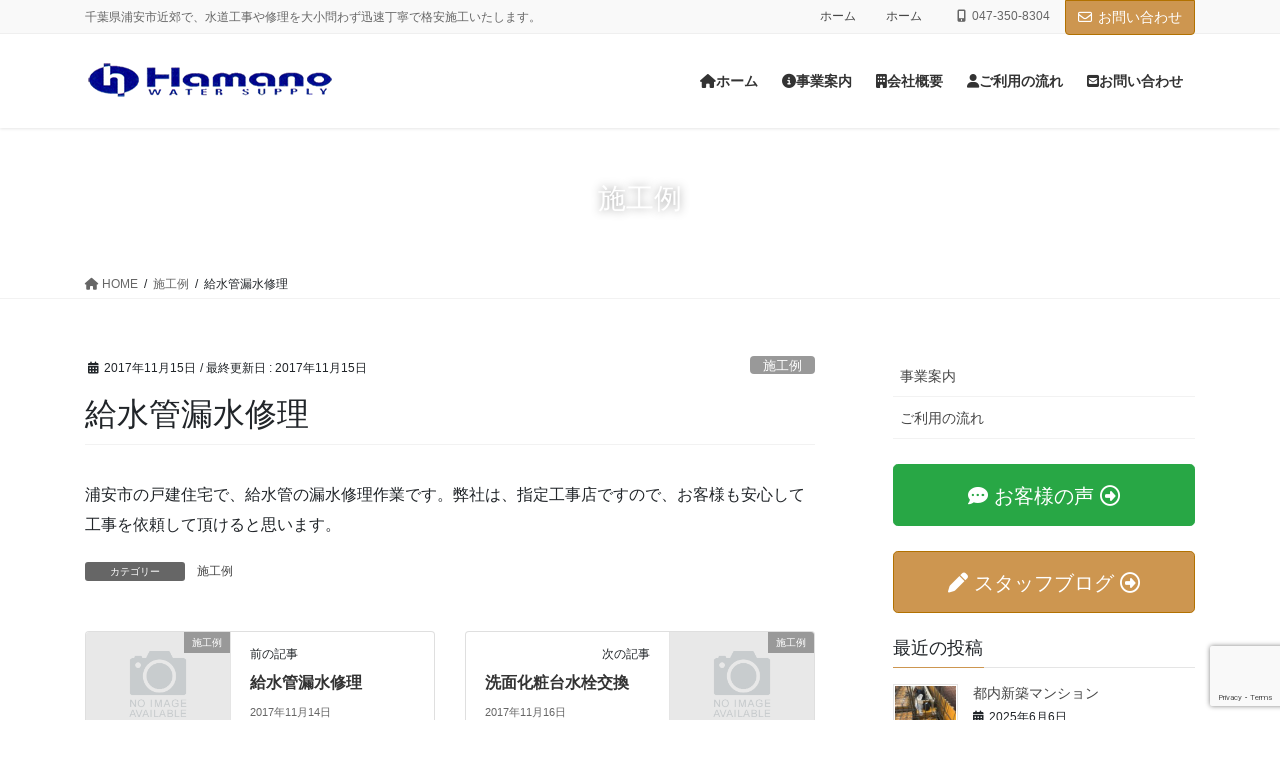

--- FILE ---
content_type: text/html; charset=UTF-8
request_url: https://hamano-setsubi.com/archives/1846
body_size: 69071
content:
<!DOCTYPE html>
<html lang="ja">
<head>
<meta charset="utf-8">
<meta http-equiv="X-UA-Compatible" content="IE=edge">
<meta name="viewport" content="width=device-width, initial-scale=1">

<title>給水管漏水修理 | 千葉県浦安市の水道工事・修理・水漏れ・つまりなどでお困りなら：はまの設備</title>
<meta name='robots' content='max-image-preview:large' />
	<style>img:is([sizes="auto" i], [sizes^="auto," i]) { contain-intrinsic-size: 3000px 1500px }</style>
	<link rel="alternate" type="application/rss+xml" title="千葉県浦安市の水道工事・修理・水漏れ・つまりなどでお困りなら：はまの設備 &raquo; フィード" href="https://hamano-setsubi.com/feed" />
<link rel="alternate" type="application/rss+xml" title="千葉県浦安市の水道工事・修理・水漏れ・つまりなどでお困りなら：はまの設備 &raquo; コメントフィード" href="https://hamano-setsubi.com/comments/feed" />
<meta name="description" content="浦安市の戸建住宅で、給水管の漏水修理作業です。弊社は、指定工事店ですので、お客様も安心して工事を依頼して頂けると思います。" /><script type="text/javascript">
/* <![CDATA[ */
window._wpemojiSettings = {"baseUrl":"https:\/\/s.w.org\/images\/core\/emoji\/16.0.1\/72x72\/","ext":".png","svgUrl":"https:\/\/s.w.org\/images\/core\/emoji\/16.0.1\/svg\/","svgExt":".svg","source":{"concatemoji":"https:\/\/hamano-setsubi.com\/wp-includes\/js\/wp-emoji-release.min.js?ver=6.8.3"}};
/*! This file is auto-generated */
!function(s,n){var o,i,e;function c(e){try{var t={supportTests:e,timestamp:(new Date).valueOf()};sessionStorage.setItem(o,JSON.stringify(t))}catch(e){}}function p(e,t,n){e.clearRect(0,0,e.canvas.width,e.canvas.height),e.fillText(t,0,0);var t=new Uint32Array(e.getImageData(0,0,e.canvas.width,e.canvas.height).data),a=(e.clearRect(0,0,e.canvas.width,e.canvas.height),e.fillText(n,0,0),new Uint32Array(e.getImageData(0,0,e.canvas.width,e.canvas.height).data));return t.every(function(e,t){return e===a[t]})}function u(e,t){e.clearRect(0,0,e.canvas.width,e.canvas.height),e.fillText(t,0,0);for(var n=e.getImageData(16,16,1,1),a=0;a<n.data.length;a++)if(0!==n.data[a])return!1;return!0}function f(e,t,n,a){switch(t){case"flag":return n(e,"\ud83c\udff3\ufe0f\u200d\u26a7\ufe0f","\ud83c\udff3\ufe0f\u200b\u26a7\ufe0f")?!1:!n(e,"\ud83c\udde8\ud83c\uddf6","\ud83c\udde8\u200b\ud83c\uddf6")&&!n(e,"\ud83c\udff4\udb40\udc67\udb40\udc62\udb40\udc65\udb40\udc6e\udb40\udc67\udb40\udc7f","\ud83c\udff4\u200b\udb40\udc67\u200b\udb40\udc62\u200b\udb40\udc65\u200b\udb40\udc6e\u200b\udb40\udc67\u200b\udb40\udc7f");case"emoji":return!a(e,"\ud83e\udedf")}return!1}function g(e,t,n,a){var r="undefined"!=typeof WorkerGlobalScope&&self instanceof WorkerGlobalScope?new OffscreenCanvas(300,150):s.createElement("canvas"),o=r.getContext("2d",{willReadFrequently:!0}),i=(o.textBaseline="top",o.font="600 32px Arial",{});return e.forEach(function(e){i[e]=t(o,e,n,a)}),i}function t(e){var t=s.createElement("script");t.src=e,t.defer=!0,s.head.appendChild(t)}"undefined"!=typeof Promise&&(o="wpEmojiSettingsSupports",i=["flag","emoji"],n.supports={everything:!0,everythingExceptFlag:!0},e=new Promise(function(e){s.addEventListener("DOMContentLoaded",e,{once:!0})}),new Promise(function(t){var n=function(){try{var e=JSON.parse(sessionStorage.getItem(o));if("object"==typeof e&&"number"==typeof e.timestamp&&(new Date).valueOf()<e.timestamp+604800&&"object"==typeof e.supportTests)return e.supportTests}catch(e){}return null}();if(!n){if("undefined"!=typeof Worker&&"undefined"!=typeof OffscreenCanvas&&"undefined"!=typeof URL&&URL.createObjectURL&&"undefined"!=typeof Blob)try{var e="postMessage("+g.toString()+"("+[JSON.stringify(i),f.toString(),p.toString(),u.toString()].join(",")+"));",a=new Blob([e],{type:"text/javascript"}),r=new Worker(URL.createObjectURL(a),{name:"wpTestEmojiSupports"});return void(r.onmessage=function(e){c(n=e.data),r.terminate(),t(n)})}catch(e){}c(n=g(i,f,p,u))}t(n)}).then(function(e){for(var t in e)n.supports[t]=e[t],n.supports.everything=n.supports.everything&&n.supports[t],"flag"!==t&&(n.supports.everythingExceptFlag=n.supports.everythingExceptFlag&&n.supports[t]);n.supports.everythingExceptFlag=n.supports.everythingExceptFlag&&!n.supports.flag,n.DOMReady=!1,n.readyCallback=function(){n.DOMReady=!0}}).then(function(){return e}).then(function(){var e;n.supports.everything||(n.readyCallback(),(e=n.source||{}).concatemoji?t(e.concatemoji):e.wpemoji&&e.twemoji&&(t(e.twemoji),t(e.wpemoji)))}))}((window,document),window._wpemojiSettings);
/* ]]> */
</script>
<link rel='stylesheet' id='vkExUnit_common_style-css' href='https://hamano-setsubi.com/wp-content/plugins/vk-all-in-one-expansion-unit/assets/css/vkExUnit_style.css?ver=9.110.1.1' type='text/css' media='all' />
<style id='vkExUnit_common_style-inline-css' type='text/css'>
:root {--ver_page_top_button_url:url(https://hamano-setsubi.com/wp-content/plugins/vk-all-in-one-expansion-unit/assets/images/to-top-btn-icon.svg);}@font-face {font-weight: normal;font-style: normal;font-family: "vk_sns";src: url("https://hamano-setsubi.com/wp-content/plugins/vk-all-in-one-expansion-unit/inc/sns/icons/fonts/vk_sns.eot?-bq20cj");src: url("https://hamano-setsubi.com/wp-content/plugins/vk-all-in-one-expansion-unit/inc/sns/icons/fonts/vk_sns.eot?#iefix-bq20cj") format("embedded-opentype"),url("https://hamano-setsubi.com/wp-content/plugins/vk-all-in-one-expansion-unit/inc/sns/icons/fonts/vk_sns.woff?-bq20cj") format("woff"),url("https://hamano-setsubi.com/wp-content/plugins/vk-all-in-one-expansion-unit/inc/sns/icons/fonts/vk_sns.ttf?-bq20cj") format("truetype"),url("https://hamano-setsubi.com/wp-content/plugins/vk-all-in-one-expansion-unit/inc/sns/icons/fonts/vk_sns.svg?-bq20cj#vk_sns") format("svg");}
.veu_promotion-alert__content--text {border: 1px solid rgba(0,0,0,0.125);padding: 0.5em 1em;border-radius: var(--vk-size-radius);margin-bottom: var(--vk-margin-block-bottom);font-size: 0.875rem;}/* Alert Content部分に段落タグを入れた場合に最後の段落の余白を0にする */.veu_promotion-alert__content--text p:last-of-type{margin-bottom:0;margin-top: 0;}
</style>
<style id='wp-emoji-styles-inline-css' type='text/css'>

	img.wp-smiley, img.emoji {
		display: inline !important;
		border: none !important;
		box-shadow: none !important;
		height: 1em !important;
		width: 1em !important;
		margin: 0 0.07em !important;
		vertical-align: -0.1em !important;
		background: none !important;
		padding: 0 !important;
	}
</style>
<link rel='stylesheet' id='wp-block-library-css' href='https://hamano-setsubi.com/wp-includes/css/dist/block-library/style.min.css?ver=6.8.3' type='text/css' media='all' />
<style id='wp-block-library-inline-css' type='text/css'>
/* VK Color Palettes */
</style>
<style id='classic-theme-styles-inline-css' type='text/css'>
/*! This file is auto-generated */
.wp-block-button__link{color:#fff;background-color:#32373c;border-radius:9999px;box-shadow:none;text-decoration:none;padding:calc(.667em + 2px) calc(1.333em + 2px);font-size:1.125em}.wp-block-file__button{background:#32373c;color:#fff;text-decoration:none}
</style>
<link rel='stylesheet' id='vk-google-job-posting-manager-block-css' href='https://hamano-setsubi.com/wp-content/plugins/vk-google-job-posting-manager/blocks/create-table/build/style.css?ver=e646f025f5a90873c15c' type='text/css' media='all' />
<style id='global-styles-inline-css' type='text/css'>
:root{--wp--preset--aspect-ratio--square: 1;--wp--preset--aspect-ratio--4-3: 4/3;--wp--preset--aspect-ratio--3-4: 3/4;--wp--preset--aspect-ratio--3-2: 3/2;--wp--preset--aspect-ratio--2-3: 2/3;--wp--preset--aspect-ratio--16-9: 16/9;--wp--preset--aspect-ratio--9-16: 9/16;--wp--preset--color--black: #000000;--wp--preset--color--cyan-bluish-gray: #abb8c3;--wp--preset--color--white: #ffffff;--wp--preset--color--pale-pink: #f78da7;--wp--preset--color--vivid-red: #cf2e2e;--wp--preset--color--luminous-vivid-orange: #ff6900;--wp--preset--color--luminous-vivid-amber: #fcb900;--wp--preset--color--light-green-cyan: #7bdcb5;--wp--preset--color--vivid-green-cyan: #00d084;--wp--preset--color--pale-cyan-blue: #8ed1fc;--wp--preset--color--vivid-cyan-blue: #0693e3;--wp--preset--color--vivid-purple: #9b51e0;--wp--preset--gradient--vivid-cyan-blue-to-vivid-purple: linear-gradient(135deg,rgba(6,147,227,1) 0%,rgb(155,81,224) 100%);--wp--preset--gradient--light-green-cyan-to-vivid-green-cyan: linear-gradient(135deg,rgb(122,220,180) 0%,rgb(0,208,130) 100%);--wp--preset--gradient--luminous-vivid-amber-to-luminous-vivid-orange: linear-gradient(135deg,rgba(252,185,0,1) 0%,rgba(255,105,0,1) 100%);--wp--preset--gradient--luminous-vivid-orange-to-vivid-red: linear-gradient(135deg,rgba(255,105,0,1) 0%,rgb(207,46,46) 100%);--wp--preset--gradient--very-light-gray-to-cyan-bluish-gray: linear-gradient(135deg,rgb(238,238,238) 0%,rgb(169,184,195) 100%);--wp--preset--gradient--cool-to-warm-spectrum: linear-gradient(135deg,rgb(74,234,220) 0%,rgb(151,120,209) 20%,rgb(207,42,186) 40%,rgb(238,44,130) 60%,rgb(251,105,98) 80%,rgb(254,248,76) 100%);--wp--preset--gradient--blush-light-purple: linear-gradient(135deg,rgb(255,206,236) 0%,rgb(152,150,240) 100%);--wp--preset--gradient--blush-bordeaux: linear-gradient(135deg,rgb(254,205,165) 0%,rgb(254,45,45) 50%,rgb(107,0,62) 100%);--wp--preset--gradient--luminous-dusk: linear-gradient(135deg,rgb(255,203,112) 0%,rgb(199,81,192) 50%,rgb(65,88,208) 100%);--wp--preset--gradient--pale-ocean: linear-gradient(135deg,rgb(255,245,203) 0%,rgb(182,227,212) 50%,rgb(51,167,181) 100%);--wp--preset--gradient--electric-grass: linear-gradient(135deg,rgb(202,248,128) 0%,rgb(113,206,126) 100%);--wp--preset--gradient--midnight: linear-gradient(135deg,rgb(2,3,129) 0%,rgb(40,116,252) 100%);--wp--preset--font-size--small: 13px;--wp--preset--font-size--medium: 20px;--wp--preset--font-size--large: 36px;--wp--preset--font-size--x-large: 42px;--wp--preset--spacing--20: 0.44rem;--wp--preset--spacing--30: 0.67rem;--wp--preset--spacing--40: 1rem;--wp--preset--spacing--50: 1.5rem;--wp--preset--spacing--60: 2.25rem;--wp--preset--spacing--70: 3.38rem;--wp--preset--spacing--80: 5.06rem;--wp--preset--shadow--natural: 6px 6px 9px rgba(0, 0, 0, 0.2);--wp--preset--shadow--deep: 12px 12px 50px rgba(0, 0, 0, 0.4);--wp--preset--shadow--sharp: 6px 6px 0px rgba(0, 0, 0, 0.2);--wp--preset--shadow--outlined: 6px 6px 0px -3px rgba(255, 255, 255, 1), 6px 6px rgba(0, 0, 0, 1);--wp--preset--shadow--crisp: 6px 6px 0px rgba(0, 0, 0, 1);}:where(.is-layout-flex){gap: 0.5em;}:where(.is-layout-grid){gap: 0.5em;}body .is-layout-flex{display: flex;}.is-layout-flex{flex-wrap: wrap;align-items: center;}.is-layout-flex > :is(*, div){margin: 0;}body .is-layout-grid{display: grid;}.is-layout-grid > :is(*, div){margin: 0;}:where(.wp-block-columns.is-layout-flex){gap: 2em;}:where(.wp-block-columns.is-layout-grid){gap: 2em;}:where(.wp-block-post-template.is-layout-flex){gap: 1.25em;}:where(.wp-block-post-template.is-layout-grid){gap: 1.25em;}.has-black-color{color: var(--wp--preset--color--black) !important;}.has-cyan-bluish-gray-color{color: var(--wp--preset--color--cyan-bluish-gray) !important;}.has-white-color{color: var(--wp--preset--color--white) !important;}.has-pale-pink-color{color: var(--wp--preset--color--pale-pink) !important;}.has-vivid-red-color{color: var(--wp--preset--color--vivid-red) !important;}.has-luminous-vivid-orange-color{color: var(--wp--preset--color--luminous-vivid-orange) !important;}.has-luminous-vivid-amber-color{color: var(--wp--preset--color--luminous-vivid-amber) !important;}.has-light-green-cyan-color{color: var(--wp--preset--color--light-green-cyan) !important;}.has-vivid-green-cyan-color{color: var(--wp--preset--color--vivid-green-cyan) !important;}.has-pale-cyan-blue-color{color: var(--wp--preset--color--pale-cyan-blue) !important;}.has-vivid-cyan-blue-color{color: var(--wp--preset--color--vivid-cyan-blue) !important;}.has-vivid-purple-color{color: var(--wp--preset--color--vivid-purple) !important;}.has-black-background-color{background-color: var(--wp--preset--color--black) !important;}.has-cyan-bluish-gray-background-color{background-color: var(--wp--preset--color--cyan-bluish-gray) !important;}.has-white-background-color{background-color: var(--wp--preset--color--white) !important;}.has-pale-pink-background-color{background-color: var(--wp--preset--color--pale-pink) !important;}.has-vivid-red-background-color{background-color: var(--wp--preset--color--vivid-red) !important;}.has-luminous-vivid-orange-background-color{background-color: var(--wp--preset--color--luminous-vivid-orange) !important;}.has-luminous-vivid-amber-background-color{background-color: var(--wp--preset--color--luminous-vivid-amber) !important;}.has-light-green-cyan-background-color{background-color: var(--wp--preset--color--light-green-cyan) !important;}.has-vivid-green-cyan-background-color{background-color: var(--wp--preset--color--vivid-green-cyan) !important;}.has-pale-cyan-blue-background-color{background-color: var(--wp--preset--color--pale-cyan-blue) !important;}.has-vivid-cyan-blue-background-color{background-color: var(--wp--preset--color--vivid-cyan-blue) !important;}.has-vivid-purple-background-color{background-color: var(--wp--preset--color--vivid-purple) !important;}.has-black-border-color{border-color: var(--wp--preset--color--black) !important;}.has-cyan-bluish-gray-border-color{border-color: var(--wp--preset--color--cyan-bluish-gray) !important;}.has-white-border-color{border-color: var(--wp--preset--color--white) !important;}.has-pale-pink-border-color{border-color: var(--wp--preset--color--pale-pink) !important;}.has-vivid-red-border-color{border-color: var(--wp--preset--color--vivid-red) !important;}.has-luminous-vivid-orange-border-color{border-color: var(--wp--preset--color--luminous-vivid-orange) !important;}.has-luminous-vivid-amber-border-color{border-color: var(--wp--preset--color--luminous-vivid-amber) !important;}.has-light-green-cyan-border-color{border-color: var(--wp--preset--color--light-green-cyan) !important;}.has-vivid-green-cyan-border-color{border-color: var(--wp--preset--color--vivid-green-cyan) !important;}.has-pale-cyan-blue-border-color{border-color: var(--wp--preset--color--pale-cyan-blue) !important;}.has-vivid-cyan-blue-border-color{border-color: var(--wp--preset--color--vivid-cyan-blue) !important;}.has-vivid-purple-border-color{border-color: var(--wp--preset--color--vivid-purple) !important;}.has-vivid-cyan-blue-to-vivid-purple-gradient-background{background: var(--wp--preset--gradient--vivid-cyan-blue-to-vivid-purple) !important;}.has-light-green-cyan-to-vivid-green-cyan-gradient-background{background: var(--wp--preset--gradient--light-green-cyan-to-vivid-green-cyan) !important;}.has-luminous-vivid-amber-to-luminous-vivid-orange-gradient-background{background: var(--wp--preset--gradient--luminous-vivid-amber-to-luminous-vivid-orange) !important;}.has-luminous-vivid-orange-to-vivid-red-gradient-background{background: var(--wp--preset--gradient--luminous-vivid-orange-to-vivid-red) !important;}.has-very-light-gray-to-cyan-bluish-gray-gradient-background{background: var(--wp--preset--gradient--very-light-gray-to-cyan-bluish-gray) !important;}.has-cool-to-warm-spectrum-gradient-background{background: var(--wp--preset--gradient--cool-to-warm-spectrum) !important;}.has-blush-light-purple-gradient-background{background: var(--wp--preset--gradient--blush-light-purple) !important;}.has-blush-bordeaux-gradient-background{background: var(--wp--preset--gradient--blush-bordeaux) !important;}.has-luminous-dusk-gradient-background{background: var(--wp--preset--gradient--luminous-dusk) !important;}.has-pale-ocean-gradient-background{background: var(--wp--preset--gradient--pale-ocean) !important;}.has-electric-grass-gradient-background{background: var(--wp--preset--gradient--electric-grass) !important;}.has-midnight-gradient-background{background: var(--wp--preset--gradient--midnight) !important;}.has-small-font-size{font-size: var(--wp--preset--font-size--small) !important;}.has-medium-font-size{font-size: var(--wp--preset--font-size--medium) !important;}.has-large-font-size{font-size: var(--wp--preset--font-size--large) !important;}.has-x-large-font-size{font-size: var(--wp--preset--font-size--x-large) !important;}
:where(.wp-block-post-template.is-layout-flex){gap: 1.25em;}:where(.wp-block-post-template.is-layout-grid){gap: 1.25em;}
:where(.wp-block-columns.is-layout-flex){gap: 2em;}:where(.wp-block-columns.is-layout-grid){gap: 2em;}
:root :where(.wp-block-pullquote){font-size: 1.5em;line-height: 1.6;}
</style>
<link rel='stylesheet' id='contact-form-7-css' href='https://hamano-setsubi.com/wp-content/plugins/contact-form-7/includes/css/styles.css?ver=6.1' type='text/css' media='all' />
<link rel='stylesheet' id='vk-swiper-style-css' href='https://hamano-setsubi.com/wp-content/plugins/vk-blocks-pro/vendor/vektor-inc/vk-swiper/src/assets/css/swiper-bundle.min.css?ver=11.0.2' type='text/css' media='all' />
<link rel='stylesheet' id='bootstrap-4-style-css' href='https://hamano-setsubi.com/wp-content/themes/lightning-pro/library/bootstrap-4/css/bootstrap.min.css?ver=4.5.0' type='text/css' media='all' />
<link rel='stylesheet' id='lightning-common-style-css' href='https://hamano-setsubi.com/wp-content/themes/lightning-pro/assets/css/common.css?ver=8.23.11' type='text/css' media='all' />
<style id='lightning-common-style-inline-css' type='text/css'>
/* vk-mobile-nav */:root {--vk-mobile-nav-menu-btn-bg-src: url("https://hamano-setsubi.com/wp-content/themes/lightning-pro/inc/vk-mobile-nav/package/images/vk-menu-btn-black.svg");--vk-mobile-nav-menu-btn-close-bg-src: url("https://hamano-setsubi.com/wp-content/themes/lightning-pro/inc/vk-mobile-nav/package/images/vk-menu-close-black.svg");--vk-menu-acc-icon-open-black-bg-src: url("https://hamano-setsubi.com/wp-content/themes/lightning-pro/inc/vk-mobile-nav/package/images/vk-menu-acc-icon-open-black.svg");--vk-menu-acc-icon-open-white-bg-src: url("https://hamano-setsubi.com/wp-content/themes/lightning-pro/inc/vk-mobile-nav/package/images/vk-menu-acc-icon-open-white.svg");--vk-menu-acc-icon-close-black-bg-src: url("https://hamano-setsubi.com/wp-content/themes/lightning-pro/inc/vk-mobile-nav/package/images/vk-menu-close-black.svg");--vk-menu-acc-icon-close-white-bg-src: url("https://hamano-setsubi.com/wp-content/themes/lightning-pro/inc/vk-mobile-nav/package/images/vk-menu-close-white.svg");}
</style>
<link rel='stylesheet' id='lightning-design-style-css' href='https://hamano-setsubi.com/wp-content/themes/lightning-pro/design-skin/origin2/css/style.css?ver=8.23.11' type='text/css' media='all' />
<style id='lightning-design-style-inline-css' type='text/css'>
:root {--color-key:#cd9650;--wp--preset--color--vk-color-primary:#cd9650;--color-key-dark:#b27100;}
/* ltg common custom */:root {--vk-menu-acc-btn-border-color:#333;--vk-color-primary:#cd9650;--color-key:#cd9650;--wp--preset--color--vk-color-primary:#cd9650;--color-key-dark:#b27100;}.bbp-submit-wrapper .button.submit { background-color:#b27100 ; }.bbp-submit-wrapper .button.submit:hover { background-color:#cd9650 ; }.veu_color_txt_key { color:#b27100 ; }.veu_color_bg_key { background-color:#b27100 ; }.veu_color_border_key { border-color:#b27100 ; }.btn-default { border-color:#cd9650;color:#cd9650;}.btn-default:focus,.btn-default:hover { border-color:#cd9650;background-color: #cd9650; }.wp-block-search__button,.btn-primary { background-color:#cd9650;border-color:#b27100; }.wp-block-search__button:focus,.wp-block-search__button:hover,.btn-primary:not(:disabled):not(.disabled):active,.btn-primary:focus,.btn-primary:hover { background-color:#b27100;border-color:#cd9650; }.btn-outline-primary { color : #cd9650 ; border-color:#cd9650; }.btn-outline-primary:not(:disabled):not(.disabled):active,.btn-outline-primary:focus,.btn-outline-primary:hover { color : #fff; background-color:#cd9650;border-color:#b27100; }a { color:#337ab7; }
.media .media-body .media-heading a:hover { color:#cd9650; }@media (min-width: 768px){.gMenu > li:before,.gMenu > li.menu-item-has-children::after { border-bottom-color:#b27100 }.gMenu li li { background-color:#b27100 }.gMenu li li a:hover { background-color:#cd9650; }} /* @media (min-width: 768px) */h2,.mainSection-title { border-top-color:#cd9650; }h3:after,.subSection-title:after { border-bottom-color:#cd9650; }ul.page-numbers li span.page-numbers.current,.page-link dl .post-page-numbers.current { background-color:#cd9650; }.pager li > a { border-color:#cd9650;color:#cd9650;}.pager li > a:hover { background-color:#cd9650;color:#fff;}.siteFooter { border-top-color:#cd9650; }dt { border-left-color:#cd9650; }:root {--g_nav_main_acc_icon_open_url:url(https://hamano-setsubi.com/wp-content/themes/lightning-pro/inc/vk-mobile-nav/package/images/vk-menu-acc-icon-open-black.svg);--g_nav_main_acc_icon_close_url: url(https://hamano-setsubi.com/wp-content/themes/lightning-pro/inc/vk-mobile-nav/package/images/vk-menu-close-black.svg);--g_nav_sub_acc_icon_open_url: url(https://hamano-setsubi.com/wp-content/themes/lightning-pro/inc/vk-mobile-nav/package/images/vk-menu-acc-icon-open-white.svg);--g_nav_sub_acc_icon_close_url: url(https://hamano-setsubi.com/wp-content/themes/lightning-pro/inc/vk-mobile-nav/package/images/vk-menu-close-white.svg);}
/* page header */:root{--vk-page-header-url : url(https://cbox201908.sakura.ne.jp/hamanos2020/wp-content/uploads/2019/05/page-title-blog-1.jpg);}@media ( max-width:575.98px ){:root{--vk-page-header-url : url(https://cbox201908.sakura.ne.jp/hamanos2020/wp-content/uploads/2019/05/page-title-blog-1.jpg);}}.page-header{ position:relative;text-shadow:0px 0px 10px #999999;text-align:center;background: var(--vk-page-header-url, url(https://cbox201908.sakura.ne.jp/hamanos2020/wp-content/uploads/2019/05/page-title-blog-1.jpg) ) no-repeat 50% center;background-size: cover;}.page-header h1.page-header_pageTitle,.page-header div.page-header_pageTitle{margin-top:2em;margin-bottom:calc( 2em - 0.1em );}
/* Font switch */.navbar-brand.siteHeader_logo{ font-family:"メイリオ",Meiryo,"ヒラギノ角ゴ ProN W3", Hiragino Kaku Gothic ProN,sans-serif;font-display: swap;}.gMenu_name,.vk-mobile-nav .menu,.mobile-fix-nav-menu{ font-family:"メイリオ",Meiryo,"ヒラギノ角ゴ ProN W3", Hiragino Kaku Gothic ProN,sans-serif;font-display: swap;}.gMenu_description{ font-family:"メイリオ",Meiryo,"ヒラギノ角ゴ ProN W3", Hiragino Kaku Gothic ProN,sans-serif;font-display: swap;}h1,h2,h3,h4,h5,h6,dt,.page-header_pageTitle,.mainSection-title,.subSection-title,.veu_leadTxt,.lead{ font-family:"メイリオ",Meiryo,"ヒラギノ角ゴ ProN W3", Hiragino Kaku Gothic ProN,sans-serif;font-display: swap;}body{ font-family:"メイリオ",Meiryo,"ヒラギノ角ゴ ProN W3", Hiragino Kaku Gothic ProN,sans-serif;font-display: swap;}
.vk-campaign-text{background:#eab010;color:#fff;}.vk-campaign-text_btn,.vk-campaign-text_btn:link,.vk-campaign-text_btn:visited,.vk-campaign-text_btn:focus,.vk-campaign-text_btn:active{background:#fff;color:#4c4c4c;}a.vk-campaign-text_btn:hover{background:#eab010;color:#fff;}.vk-campaign-text_link,.vk-campaign-text_link:link,.vk-campaign-text_link:hover,.vk-campaign-text_link:visited,.vk-campaign-text_link:active,.vk-campaign-text_link:focus{color:#fff;}
</style>
<link rel='stylesheet' id='veu-cta-css' href='https://hamano-setsubi.com/wp-content/plugins/vk-all-in-one-expansion-unit/inc/call-to-action/package/assets/css/style.css?ver=9.110.1.1' type='text/css' media='all' />
<link rel='stylesheet' id='vk-blocks-build-css-css' href='https://hamano-setsubi.com/wp-content/plugins/vk-blocks-pro/build/block-build.css?ver=1.107.0.0' type='text/css' media='all' />
<style id='vk-blocks-build-css-inline-css' type='text/css'>
:root {--vk_flow-arrow: url(https://hamano-setsubi.com/wp-content/plugins/vk-blocks-pro/inc/vk-blocks/images/arrow_bottom.svg);--vk_image-mask-circle: url(https://hamano-setsubi.com/wp-content/plugins/vk-blocks-pro/inc/vk-blocks/images/circle.svg);--vk_image-mask-wave01: url(https://hamano-setsubi.com/wp-content/plugins/vk-blocks-pro/inc/vk-blocks/images/wave01.svg);--vk_image-mask-wave02: url(https://hamano-setsubi.com/wp-content/plugins/vk-blocks-pro/inc/vk-blocks/images/wave02.svg);--vk_image-mask-wave03: url(https://hamano-setsubi.com/wp-content/plugins/vk-blocks-pro/inc/vk-blocks/images/wave03.svg);--vk_image-mask-wave04: url(https://hamano-setsubi.com/wp-content/plugins/vk-blocks-pro/inc/vk-blocks/images/wave04.svg);}

	:root {

		--vk-balloon-border-width:1px;

		--vk-balloon-speech-offset:-12px;
	}
	
</style>
<link rel='stylesheet' id='lightning-theme-style-css' href='https://hamano-setsubi.com/wp-content/themes/lightning-pro/style.css?ver=8.23.11' type='text/css' media='all' />
<link rel='stylesheet' id='vk-font-awesome-css' href='https://hamano-setsubi.com/wp-content/themes/lightning-pro/vendor/vektor-inc/font-awesome-versions/src/versions/6/css/all.min.css?ver=6.4.2' type='text/css' media='all' />
<link rel='stylesheet' id='vk-mobile-fix-nav-css' href='https://hamano-setsubi.com/wp-content/themes/lightning-pro/inc/vk-mobile-fix-nav/package/css/vk-mobile-fix-nav.css?ver=0.0.0' type='text/css' media='all' />
<link rel='stylesheet' id='vk-media-posts-style-css' href='https://hamano-setsubi.com/wp-content/themes/lightning-pro/inc/media-posts/package/css/media-posts.css?ver=1.2' type='text/css' media='all' />
<script type="text/javascript" id="vk-blocks/breadcrumb-script-js-extra">
/* <![CDATA[ */
var vkBreadcrumbSeparator = {"separator":""};
/* ]]> */
</script>
<script type="text/javascript" src="https://hamano-setsubi.com/wp-content/plugins/vk-blocks-pro/build/vk-breadcrumb.min.js?ver=1.107.0.0" id="vk-blocks/breadcrumb-script-js"></script>
<script type="text/javascript" src="https://hamano-setsubi.com/wp-includes/js/jquery/jquery.min.js?ver=3.7.1" id="jquery-core-js"></script>
<script type="text/javascript" src="https://hamano-setsubi.com/wp-includes/js/jquery/jquery-migrate.min.js?ver=3.4.1" id="jquery-migrate-js"></script>
<link rel="https://api.w.org/" href="https://hamano-setsubi.com/wp-json/" /><link rel="alternate" title="JSON" type="application/json" href="https://hamano-setsubi.com/wp-json/wp/v2/posts/1846" /><link rel="EditURI" type="application/rsd+xml" title="RSD" href="https://hamano-setsubi.com/xmlrpc.php?rsd" />
<meta name="generator" content="WordPress 6.8.3" />
<link rel="canonical" href="https://hamano-setsubi.com/archives/1846" />
<link rel='shortlink' href='https://hamano-setsubi.com/?p=1846' />
<link rel="alternate" title="oEmbed (JSON)" type="application/json+oembed" href="https://hamano-setsubi.com/wp-json/oembed/1.0/embed?url=https%3A%2F%2Fhamano-setsubi.com%2Farchives%2F1846" />
<link rel="alternate" title="oEmbed (XML)" type="text/xml+oembed" href="https://hamano-setsubi.com/wp-json/oembed/1.0/embed?url=https%3A%2F%2Fhamano-setsubi.com%2Farchives%2F1846&#038;format=xml" />
<style id="lightning-color-custom-for-plugins" type="text/css">/* ltg theme common */.color_key_bg,.color_key_bg_hover:hover{background-color: #cd9650;}.color_key_txt,.color_key_txt_hover:hover{color: #cd9650;}.color_key_border,.color_key_border_hover:hover{border-color: #cd9650;}.color_key_dark_bg,.color_key_dark_bg_hover:hover{background-color: #b27100;}.color_key_dark_txt,.color_key_dark_txt_hover:hover{color: #b27100;}.color_key_dark_border,.color_key_dark_border_hover:hover{border-color: #b27100;}</style><link rel="icon" href="https://hamano-setsubi.com/wp-content/uploads/2021/07/hamano.png" sizes="32x32" />
<link rel="icon" href="https://hamano-setsubi.com/wp-content/uploads/2021/07/hamano.png" sizes="192x192" />
<link rel="apple-touch-icon" href="https://hamano-setsubi.com/wp-content/uploads/2021/07/hamano.png" />
<meta name="msapplication-TileImage" content="https://hamano-setsubi.com/wp-content/uploads/2021/07/hamano.png" />
<!-- [ VK All in One Expansion Unit Article Structure Data ] --><script type="application/ld+json">{"@context":"https://schema.org/","@type":"Article","headline":"給水管漏水修理","image":false,"datePublished":"2017-11-15T17:41:14+09:00","dateModified":"2017-11-15T17:41:14+09:00","author":{"@type":"","name":"hamanos","url":"https://hamano-setsubi.com/","sameAs":""}}</script><!-- [ / VK All in One Expansion Unit Article Structure Data ] -->
</head>
<body class="wp-singular post-template-default single single-post postid-1846 single-format-standard wp-theme-lightning-pro vk-blocks fa_v6_css post-name-%e7%b5%a6%e6%b0%b4%e7%ae%a1%e6%bc%8f%e6%b0%b4%e4%bf%ae%e7%90%86-10 category-blog post-type-post bootstrap4 device-pc mobile-fix-nav_enable">
<a class="skip-link screen-reader-text" href="#main">コンテンツに移動</a>
<a class="skip-link screen-reader-text" href="#vk-mobile-nav">ナビゲーションに移動</a>
<header class="siteHeader">
	<div class="headerTop" id="headerTop"><div class="container"><p class="headerTop_description">千葉県浦安市近郊で、水道工事や修理を大小問わず迅速丁寧で格安施工いたします。</p><nav class="menu-header-top-navigation-container"><ul id="menu-header-top-navigation" class="menu nav"><li id="menu-item-278" class="menu-item menu-item-type-custom menu-item-object-custom menu-item-278"><a href="https://cbox201908.sakura.ne.jp/hamanos2020">ホーム</a></li>
<li id="menu-item-887" class="menu-item menu-item-type-custom menu-item-object-custom menu-item-887"><a href="http://testsite.sakura.ne.jp/test14">ホーム</a></li>
<li class="headerTop_tel"><span class="headerTop_tel_wrap"><i class="fas fa-mobile-alt"></i>047-350-8304</span></li></ul></nav><div class="headerTop_contactBtn"><a href="/contact/" class="btn btn-primary"><i class="far fa-envelope"></i>お問い合わせ</a></div></div><!-- [ / .container ] --></div><!-- [ / #headerTop  ] -->	<div class="container siteHeadContainer">
		<div class="navbar-header">
						<p class="navbar-brand siteHeader_logo">
			<a href="https://hamano-setsubi.com/">
				<span><img src="https://hamano-setsubi.com/wp-content/uploads/2020/12/logo-1.png" alt="千葉県浦安市の水道工事・修理・水漏れ・つまりなどでお困りなら：はまの設備" /></span>
			</a>
			</p>
					</div>

					<div id="gMenu_outer" class="gMenu_outer">
				<nav class="menu-mainmenu-container"><ul id="menu-mainmenu" class="menu gMenu vk-menu-acc"><li id="menu-item-4337" class="menu-item menu-item-type-custom menu-item-object-custom menu-item-home"><a href="https://hamano-setsubi.com/"><strong class="gMenu_name"><i class="fas fa-home"></i>ホーム</strong></a></li>
<li id="menu-item-4340" class="menu-item menu-item-type-post_type menu-item-object-page"><a href="https://hamano-setsubi.com/%e4%ba%8b%e6%a5%ad%e6%a1%88%e5%86%85"><strong class="gMenu_name"><i class="fas fa-info-circle"></i>事業案内</strong></a></li>
<li id="menu-item-4341" class="menu-item menu-item-type-post_type menu-item-object-page"><a href="https://hamano-setsubi.com/%e4%bc%9a%e7%a4%be%e6%a6%82%e8%a6%81"><strong class="gMenu_name"><i class="fas fa-building"></i>会社概要</strong></a></li>
<li id="menu-item-4339" class="menu-item menu-item-type-post_type menu-item-object-page"><a href="https://hamano-setsubi.com/857-2"><strong class="gMenu_name"><i class="fas fa-user"></i>ご利用の流れ</strong></a></li>
<li id="menu-item-4338" class="menu-item menu-item-type-post_type menu-item-object-page"><a href="https://hamano-setsubi.com/contact"><strong class="gMenu_name"><i class="fas fa-envelope-square"></i>お問い合わせ</strong></a></li>
</ul></nav>			</div>
			</div>
	</header>

<div class="section page-header"><div class="container"><div class="row"><div class="col-md-12">
<div class="page-header_pageTitle">
施工例</div>
</div></div></div></div><!-- [ /.page-header ] -->


<!-- [ .breadSection ] --><div class="section breadSection"><div class="container"><div class="row"><ol class="breadcrumb" itemscope itemtype="https://schema.org/BreadcrumbList"><li id="panHome" itemprop="itemListElement" itemscope itemtype="http://schema.org/ListItem"><a itemprop="item" href="https://hamano-setsubi.com/"><span itemprop="name"><i class="fa fa-home"></i> HOME</span></a><meta itemprop="position" content="1" /></li><li itemprop="itemListElement" itemscope itemtype="http://schema.org/ListItem"><a itemprop="item" href="https://hamano-setsubi.com/archives/category/blog"><span itemprop="name">施工例</span></a><meta itemprop="position" content="2" /></li><li><span>給水管漏水修理</span><meta itemprop="position" content="3" /></li></ol></div></div></div><!-- [ /.breadSection ] -->

<div class="section siteContent">
<div class="container">
<div class="row">

	<div class="col mainSection mainSection-col-two baseSection vk_posts-mainSection" id="main" role="main">
				<article id="post-1846" class="entry entry-full post-1846 post type-post status-publish format-standard has-post-thumbnail hentry category-blog">

	
	
		<header class="entry-header">
			<div class="entry-meta">


<span class="published entry-meta_items">2017年11月15日</span>

<span class="entry-meta_items entry-meta_updated">/ 最終更新日 : <span class="updated">2017年11月15日</span></span>


	
	<span class="vcard author entry-meta_items entry-meta_items_author entry-meta_hidden"><span class="fn">hamanos</span></span>



<span class="entry-meta_items entry-meta_items_term"><a href="https://hamano-setsubi.com/archives/category/blog" class="btn btn-xs btn-primary entry-meta_items_term_button" style="background-color:#999999;border:none;">施工例</a></span>
</div>
				<h1 class="entry-title">
											給水管漏水修理									</h1>
		</header>

	
	
	<div class="entry-body">
				<p>浦安市の戸建住宅で、給水管の漏水修理作業です。弊社は、指定工事店ですので、お客様も安心して工事を依頼して頂けると思います。</p>
			</div>

	
	
	
	
		<div class="entry-footer">

			<div class="entry-meta-dataList"><dl><dt>カテゴリー</dt><dd><a href="https://hamano-setsubi.com/archives/category/blog">施工例</a></dd></dl></div>
		</div><!-- [ /.entry-footer ] -->
	
	
			
	
		
		
		
		
	
	
</article><!-- [ /#post-1846 ] -->


	<div class="vk_posts postNextPrev">

		<div id="post-1843" class="vk_post vk_post-postType-post card card-post card-horizontal card-sm vk_post-col-xs-12 vk_post-col-sm-12 vk_post-col-md-6 post-1843 post type-post status-publish format-standard has-post-thumbnail hentry category-blog"><div class="card-horizontal-inner-row"><div class="vk_post-col-5 col-5 card-img-outer"><div class="vk_post_imgOuter" style="background-image:url(https://hamano-setsubi.com/wp-content/themes/lightning-pro/assets/images/no-image.png)"><a href="https://hamano-setsubi.com/archives/1843"><div class="card-img-overlay"><span class="vk_post_imgOuter_singleTermLabel" style="color:#fff;background-color:#999999">施工例</span></div><img src="https://hamano-setsubi.com/wp-content/themes/lightning-pro/assets/images/no-image.png" class="vk_post_imgOuter_img card-img card-img-use-bg" /></a></div><!-- [ /.vk_post_imgOuter ] --></div><!-- /.col --><div class="vk_post-col-7 col-7"><div class="vk_post_body card-body"><p class="postNextPrev_label">前の記事</p><h5 class="vk_post_title card-title"><a href="https://hamano-setsubi.com/archives/1843">給水管漏水修理</a></h5><div class="vk_post_date card-date published">2017年11月14日</div></div><!-- [ /.card-body ] --></div><!-- /.col --></div><!-- [ /.row ] --></div><!-- [ /.card ] -->
		<div id="post-1849" class="vk_post vk_post-postType-post card card-post card-horizontal card-sm vk_post-col-xs-12 vk_post-col-sm-12 vk_post-col-md-6 card-horizontal-reverse postNextPrev_next post-1849 post type-post status-publish format-standard has-post-thumbnail hentry category-blog"><div class="card-horizontal-inner-row"><div class="vk_post-col-5 col-5 card-img-outer"><div class="vk_post_imgOuter" style="background-image:url(https://hamano-setsubi.com/wp-content/themes/lightning-pro/assets/images/no-image.png)"><a href="https://hamano-setsubi.com/archives/1849"><div class="card-img-overlay"><span class="vk_post_imgOuter_singleTermLabel" style="color:#fff;background-color:#999999">施工例</span></div><img src="https://hamano-setsubi.com/wp-content/themes/lightning-pro/assets/images/no-image.png" class="vk_post_imgOuter_img card-img card-img-use-bg" /></a></div><!-- [ /.vk_post_imgOuter ] --></div><!-- /.col --><div class="vk_post-col-7 col-7"><div class="vk_post_body card-body"><p class="postNextPrev_label">次の記事</p><h5 class="vk_post_title card-title"><a href="https://hamano-setsubi.com/archives/1849">洗面化粧台水栓交換</a></h5><div class="vk_post_date card-date published">2017年11月16日</div></div><!-- [ /.card-body ] --></div><!-- /.col --></div><!-- [ /.row ] --></div><!-- [ /.card ] -->
		</div>
					</div><!-- [ /.mainSection ] -->

			<div class="col subSection sideSection sideSection-col-two baseSection">
						<aside class="widget widget_nav_menu" id="nav_menu-2"><div class="menu-sidemenu-container"><ul id="menu-sidemenu" class="menu"><li id="menu-item-893" class="menu-item menu-item-type-post_type menu-item-object-page menu-item-893"><a href="https://hamano-setsubi.com/%e4%ba%8b%e6%a5%ad%e6%a1%88%e5%86%85">事業案内</a></li>
<li id="menu-item-904" class="menu-item menu-item-type-post_type menu-item-object-page menu-item-904"><a href="https://hamano-setsubi.com/857-2">ご利用の流れ</a></li>
</ul></div></aside><aside class="widget widget_vkexunit_button" id="vkexunit_button-6">		<div class="veu_button">
			<a class="btn btn-block btn-success btn-lg" href="https://hamano-setsubi.com/%e3%81%8a%e5%ae%a2%e6%a7%98%e3%81%ae%e5%a3%b0/">
			<span class="button_mainText">

			<i class="fas fa-comment-dots font_icon"></i>お客様の声<i class="far fa-arrow-alt-circle-right font_icon"></i>
			</span>
						</a>
		</div>
				</aside>		<aside class="widget widget_vkexunit_button" id="vkexunit_button-7">		<div class="veu_button">
			<a class="btn btn-block btn-primary btn-lg" href="/category/blog/">
			<span class="button_mainText">

			<i class="fas fa-pen font_icon"></i>スタッフブログ<i class="far fa-arrow-alt-circle-right font_icon"></i>
			</span>
						</a>
		</div>
				</aside>		

<aside class="widget widget_postlist">
<h1 class="subSection-title">最近の投稿</h1>

  <div class="media">

	
	  <div class="media-left postList_thumbnail">
		<a href="https://hamano-setsubi.com/archives/8288">
		<img width="150" height="150" src="https://hamano-setsubi.com/wp-content/uploads/2025/06/IMG_7731-150x150.jpeg" class="attachment-thumbnail size-thumbnail wp-post-image" alt="" decoding="async" loading="lazy" />		</a>
	  </div>

	
	<div class="media-body">
	  <h4 class="media-heading"><a href="https://hamano-setsubi.com/archives/8288">都内新築マンション</a></h4>
	  <div class="published entry-meta_items">2025年6月6日</div>
	</div>
  </div>


  <div class="media">

	
	  <div class="media-left postList_thumbnail">
		<a href="https://hamano-setsubi.com/archives/8285">
		<img width="150" height="150" src="https://hamano-setsubi.com/wp-content/uploads/2025/06/IMG_7724-150x150.jpeg" class="attachment-thumbnail size-thumbnail wp-post-image" alt="" decoding="async" loading="lazy" />		</a>
	  </div>

	
	<div class="media-body">
	  <h4 class="media-heading"><a href="https://hamano-setsubi.com/archives/8285">浦安市排水詰り除去</a></h4>
	  <div class="published entry-meta_items">2025年6月5日</div>
	</div>
  </div>


  <div class="media">

	
	  <div class="media-left postList_thumbnail">
		<a href="https://hamano-setsubi.com/archives/8282">
		<img width="150" height="150" src="https://hamano-setsubi.com/wp-content/uploads/2025/06/IMG_7721-150x150.jpeg" class="attachment-thumbnail size-thumbnail wp-post-image" alt="" decoding="async" loading="lazy" />		</a>
	  </div>

	
	<div class="media-body">
	  <h4 class="media-heading"><a href="https://hamano-setsubi.com/archives/8282">市川市新築マンション</a></h4>
	  <div class="published entry-meta_items">2025年6月4日</div>
	</div>
  </div>


  <div class="media">

	
	  <div class="media-left postList_thumbnail">
		<a href="https://hamano-setsubi.com/archives/8279">
		<img width="150" height="150" src="https://hamano-setsubi.com/wp-content/uploads/2025/06/IMG_7715-150x150.jpeg" class="attachment-thumbnail size-thumbnail wp-post-image" alt="" decoding="async" loading="lazy" />		</a>
	  </div>

	
	<div class="media-body">
	  <h4 class="media-heading"><a href="https://hamano-setsubi.com/archives/8279">都内新築マンション</a></h4>
	  <div class="published entry-meta_items">2025年6月3日</div>
	</div>
  </div>


  <div class="media">

	
	  <div class="media-left postList_thumbnail">
		<a href="https://hamano-setsubi.com/archives/8276">
		<img width="150" height="150" src="https://hamano-setsubi.com/wp-content/uploads/2025/06/IMG_7708-150x150.jpeg" class="attachment-thumbnail size-thumbnail wp-post-image" alt="" decoding="async" loading="lazy" />		</a>
	  </div>

	
	<div class="media-body">
	  <h4 class="media-heading"><a href="https://hamano-setsubi.com/archives/8276">都内新築マンション</a></h4>
	  <div class="published entry-meta_items">2025年6月2日</div>
	</div>
  </div>


  <div class="media">

	
	  <div class="media-left postList_thumbnail">
		<a href="https://hamano-setsubi.com/archives/8272">
		<img width="150" height="150" src="https://hamano-setsubi.com/wp-content/uploads/2025/05/IMG_7697-150x150.jpeg" class="attachment-thumbnail size-thumbnail wp-post-image" alt="" decoding="async" loading="lazy" />		</a>
	  </div>

	
	<div class="media-body">
	  <h4 class="media-heading"><a href="https://hamano-setsubi.com/archives/8272">都内新築マンション</a></h4>
	  <div class="published entry-meta_items">2025年5月31日</div>
	</div>
  </div>


  <div class="media">

	
	  <div class="media-left postList_thumbnail">
		<a href="https://hamano-setsubi.com/archives/8269">
		<img width="150" height="150" src="https://hamano-setsubi.com/wp-content/uploads/2025/05/IMG_7699-150x150.jpeg" class="attachment-thumbnail size-thumbnail wp-post-image" alt="" decoding="async" loading="lazy" />		</a>
	  </div>

	
	<div class="media-body">
	  <h4 class="media-heading"><a href="https://hamano-setsubi.com/archives/8269">都内新築マンション</a></h4>
	  <div class="published entry-meta_items">2025年5月30日</div>
	</div>
  </div>


  <div class="media">

	
	  <div class="media-left postList_thumbnail">
		<a href="https://hamano-setsubi.com/archives/8266">
		<img width="150" height="150" src="https://hamano-setsubi.com/wp-content/uploads/2025/05/IMG_7682-150x150.jpeg" class="attachment-thumbnail size-thumbnail wp-post-image" alt="" decoding="async" loading="lazy" />		</a>
	  </div>

	
	<div class="media-body">
	  <h4 class="media-heading"><a href="https://hamano-setsubi.com/archives/8266">都内新築マンション</a></h4>
	  <div class="published entry-meta_items">2025年5月29日</div>
	</div>
  </div>


  <div class="media">

	
	  <div class="media-left postList_thumbnail">
		<a href="https://hamano-setsubi.com/archives/8263">
		<img width="150" height="150" src="https://hamano-setsubi.com/wp-content/uploads/2025/05/IMG_7675-150x150.jpeg" class="attachment-thumbnail size-thumbnail wp-post-image" alt="" decoding="async" loading="lazy" />		</a>
	  </div>

	
	<div class="media-body">
	  <h4 class="media-heading"><a href="https://hamano-setsubi.com/archives/8263">都内新築マンション</a></h4>
	  <div class="published entry-meta_items">2025年5月28日</div>
	</div>
  </div>


  <div class="media">

	
	  <div class="media-left postList_thumbnail">
		<a href="https://hamano-setsubi.com/archives/8260">
		<img width="150" height="150" src="https://hamano-setsubi.com/wp-content/uploads/2025/05/IMG_7663-150x150.jpeg" class="attachment-thumbnail size-thumbnail wp-post-image" alt="" decoding="async" loading="lazy" />		</a>
	  </div>

	
	<div class="media-body">
	  <h4 class="media-heading"><a href="https://hamano-setsubi.com/archives/8260">都内新築マンション</a></h4>
	  <div class="published entry-meta_items">2025年5月27日</div>
	</div>
  </div>

</aside>

<aside class="widget widget_categories widget_link_list">
<nav class="localNav">
<h1 class="subSection-title">カテゴリー</h1>
<ul>
		<li class="cat-item cat-item-1"><a href="https://hamano-setsubi.com/archives/category/blog">施工例</a>
</li>
	<li class="cat-item cat-item-15"><a href="https://hamano-setsubi.com/archives/category/%e6%96%bd%e5%b7%a5%e3%83%bb%e3%81%94%e4%be%9d%e9%a0%bc%e3%81%ae%e6%b5%81%e3%82%8c">施工・ご依頼の流れ</a>
</li>
	<li class="cat-item cat-item-16"><a href="https://hamano-setsubi.com/archives/category/%e3%81%8a%e5%ae%a2%e6%a7%98%e3%81%ae%e5%a3%b0">お客様の声</a>
</li>
	<li class="cat-item cat-item-17"><a href="https://hamano-setsubi.com/archives/category/%e3%82%ad%e3%83%a3%e3%83%b3%e3%83%9a%e3%83%bc%e3%83%b3">キャンペーン</a>
</li>
	<li class="cat-item cat-item-18"><a href="https://hamano-setsubi.com/archives/category/%e3%82%a4%e3%83%b3%e3%83%95%e3%82%a9%e3%83%a1%e3%83%bc%e3%82%b7%e3%83%a7%e3%83%b3">インフォメーション</a>
</li>
</ul>
</nav>
</aside>

<aside class="widget widget_archive widget_link_list">
<nav class="localNav">
<h1 class="subSection-title">アーカイブ</h1>
<ul>
		<li><a href='https://hamano-setsubi.com/archives/date/2025/06'>2025年6月</a></li>
	<li><a href='https://hamano-setsubi.com/archives/date/2025/05'>2025年5月</a></li>
	<li><a href='https://hamano-setsubi.com/archives/date/2025/04'>2025年4月</a></li>
	<li><a href='https://hamano-setsubi.com/archives/date/2025/03'>2025年3月</a></li>
	<li><a href='https://hamano-setsubi.com/archives/date/2025/02'>2025年2月</a></li>
	<li><a href='https://hamano-setsubi.com/archives/date/2025/01'>2025年1月</a></li>
	<li><a href='https://hamano-setsubi.com/archives/date/2024/12'>2024年12月</a></li>
	<li><a href='https://hamano-setsubi.com/archives/date/2024/11'>2024年11月</a></li>
	<li><a href='https://hamano-setsubi.com/archives/date/2024/10'>2024年10月</a></li>
	<li><a href='https://hamano-setsubi.com/archives/date/2024/09'>2024年9月</a></li>
	<li><a href='https://hamano-setsubi.com/archives/date/2024/08'>2024年8月</a></li>
	<li><a href='https://hamano-setsubi.com/archives/date/2024/07'>2024年7月</a></li>
	<li><a href='https://hamano-setsubi.com/archives/date/2024/06'>2024年6月</a></li>
	<li><a href='https://hamano-setsubi.com/archives/date/2024/05'>2024年5月</a></li>
	<li><a href='https://hamano-setsubi.com/archives/date/2024/04'>2024年4月</a></li>
	<li><a href='https://hamano-setsubi.com/archives/date/2024/03'>2024年3月</a></li>
	<li><a href='https://hamano-setsubi.com/archives/date/2024/02'>2024年2月</a></li>
	<li><a href='https://hamano-setsubi.com/archives/date/2024/01'>2024年1月</a></li>
	<li><a href='https://hamano-setsubi.com/archives/date/2023/12'>2023年12月</a></li>
	<li><a href='https://hamano-setsubi.com/archives/date/2023/11'>2023年11月</a></li>
	<li><a href='https://hamano-setsubi.com/archives/date/2023/10'>2023年10月</a></li>
	<li><a href='https://hamano-setsubi.com/archives/date/2023/09'>2023年9月</a></li>
	<li><a href='https://hamano-setsubi.com/archives/date/2023/08'>2023年8月</a></li>
	<li><a href='https://hamano-setsubi.com/archives/date/2023/07'>2023年7月</a></li>
	<li><a href='https://hamano-setsubi.com/archives/date/2023/06'>2023年6月</a></li>
	<li><a href='https://hamano-setsubi.com/archives/date/2023/05'>2023年5月</a></li>
	<li><a href='https://hamano-setsubi.com/archives/date/2023/04'>2023年4月</a></li>
	<li><a href='https://hamano-setsubi.com/archives/date/2023/03'>2023年3月</a></li>
	<li><a href='https://hamano-setsubi.com/archives/date/2023/02'>2023年2月</a></li>
	<li><a href='https://hamano-setsubi.com/archives/date/2023/01'>2023年1月</a></li>
	<li><a href='https://hamano-setsubi.com/archives/date/2022/12'>2022年12月</a></li>
	<li><a href='https://hamano-setsubi.com/archives/date/2022/11'>2022年11月</a></li>
	<li><a href='https://hamano-setsubi.com/archives/date/2022/10'>2022年10月</a></li>
	<li><a href='https://hamano-setsubi.com/archives/date/2022/09'>2022年9月</a></li>
	<li><a href='https://hamano-setsubi.com/archives/date/2022/08'>2022年8月</a></li>
	<li><a href='https://hamano-setsubi.com/archives/date/2022/07'>2022年7月</a></li>
	<li><a href='https://hamano-setsubi.com/archives/date/2022/06'>2022年6月</a></li>
	<li><a href='https://hamano-setsubi.com/archives/date/2022/05'>2022年5月</a></li>
	<li><a href='https://hamano-setsubi.com/archives/date/2022/04'>2022年4月</a></li>
	<li><a href='https://hamano-setsubi.com/archives/date/2022/03'>2022年3月</a></li>
	<li><a href='https://hamano-setsubi.com/archives/date/2022/02'>2022年2月</a></li>
	<li><a href='https://hamano-setsubi.com/archives/date/2022/01'>2022年1月</a></li>
	<li><a href='https://hamano-setsubi.com/archives/date/2021/12'>2021年12月</a></li>
	<li><a href='https://hamano-setsubi.com/archives/date/2021/11'>2021年11月</a></li>
	<li><a href='https://hamano-setsubi.com/archives/date/2021/10'>2021年10月</a></li>
	<li><a href='https://hamano-setsubi.com/archives/date/2021/09'>2021年9月</a></li>
	<li><a href='https://hamano-setsubi.com/archives/date/2021/08'>2021年8月</a></li>
	<li><a href='https://hamano-setsubi.com/archives/date/2021/07'>2021年7月</a></li>
	<li><a href='https://hamano-setsubi.com/archives/date/2021/06'>2021年6月</a></li>
	<li><a href='https://hamano-setsubi.com/archives/date/2021/05'>2021年5月</a></li>
	<li><a href='https://hamano-setsubi.com/archives/date/2021/04'>2021年4月</a></li>
	<li><a href='https://hamano-setsubi.com/archives/date/2021/03'>2021年3月</a></li>
	<li><a href='https://hamano-setsubi.com/archives/date/2021/02'>2021年2月</a></li>
	<li><a href='https://hamano-setsubi.com/archives/date/2021/01'>2021年1月</a></li>
	<li><a href='https://hamano-setsubi.com/archives/date/2020/12'>2020年12月</a></li>
	<li><a href='https://hamano-setsubi.com/archives/date/2020/11'>2020年11月</a></li>
	<li><a href='https://hamano-setsubi.com/archives/date/2020/10'>2020年10月</a></li>
	<li><a href='https://hamano-setsubi.com/archives/date/2020/09'>2020年9月</a></li>
	<li><a href='https://hamano-setsubi.com/archives/date/2020/08'>2020年8月</a></li>
	<li><a href='https://hamano-setsubi.com/archives/date/2020/07'>2020年7月</a></li>
	<li><a href='https://hamano-setsubi.com/archives/date/2020/06'>2020年6月</a></li>
	<li><a href='https://hamano-setsubi.com/archives/date/2020/05'>2020年5月</a></li>
	<li><a href='https://hamano-setsubi.com/archives/date/2020/04'>2020年4月</a></li>
	<li><a href='https://hamano-setsubi.com/archives/date/2020/03'>2020年3月</a></li>
	<li><a href='https://hamano-setsubi.com/archives/date/2020/02'>2020年2月</a></li>
	<li><a href='https://hamano-setsubi.com/archives/date/2020/01'>2020年1月</a></li>
	<li><a href='https://hamano-setsubi.com/archives/date/2019/12'>2019年12月</a></li>
	<li><a href='https://hamano-setsubi.com/archives/date/2019/11'>2019年11月</a></li>
	<li><a href='https://hamano-setsubi.com/archives/date/2019/10'>2019年10月</a></li>
	<li><a href='https://hamano-setsubi.com/archives/date/2019/09'>2019年9月</a></li>
	<li><a href='https://hamano-setsubi.com/archives/date/2019/08'>2019年8月</a></li>
	<li><a href='https://hamano-setsubi.com/archives/date/2019/07'>2019年7月</a></li>
	<li><a href='https://hamano-setsubi.com/archives/date/2019/06'>2019年6月</a></li>
	<li><a href='https://hamano-setsubi.com/archives/date/2019/05'>2019年5月</a></li>
	<li><a href='https://hamano-setsubi.com/archives/date/2019/04'>2019年4月</a></li>
	<li><a href='https://hamano-setsubi.com/archives/date/2019/03'>2019年3月</a></li>
	<li><a href='https://hamano-setsubi.com/archives/date/2019/02'>2019年2月</a></li>
	<li><a href='https://hamano-setsubi.com/archives/date/2019/01'>2019年1月</a></li>
	<li><a href='https://hamano-setsubi.com/archives/date/2018/12'>2018年12月</a></li>
	<li><a href='https://hamano-setsubi.com/archives/date/2018/11'>2018年11月</a></li>
	<li><a href='https://hamano-setsubi.com/archives/date/2018/10'>2018年10月</a></li>
	<li><a href='https://hamano-setsubi.com/archives/date/2018/09'>2018年9月</a></li>
	<li><a href='https://hamano-setsubi.com/archives/date/2018/08'>2018年8月</a></li>
	<li><a href='https://hamano-setsubi.com/archives/date/2018/07'>2018年7月</a></li>
	<li><a href='https://hamano-setsubi.com/archives/date/2018/06'>2018年6月</a></li>
	<li><a href='https://hamano-setsubi.com/archives/date/2018/05'>2018年5月</a></li>
	<li><a href='https://hamano-setsubi.com/archives/date/2018/04'>2018年4月</a></li>
	<li><a href='https://hamano-setsubi.com/archives/date/2018/03'>2018年3月</a></li>
	<li><a href='https://hamano-setsubi.com/archives/date/2018/02'>2018年2月</a></li>
	<li><a href='https://hamano-setsubi.com/archives/date/2018/01'>2018年1月</a></li>
	<li><a href='https://hamano-setsubi.com/archives/date/2017/12'>2017年12月</a></li>
	<li><a href='https://hamano-setsubi.com/archives/date/2017/11'>2017年11月</a></li>
	<li><a href='https://hamano-setsubi.com/archives/date/2017/10'>2017年10月</a></li>
	<li><a href='https://hamano-setsubi.com/archives/date/2017/09'>2017年9月</a></li>
	<li><a href='https://hamano-setsubi.com/archives/date/2017/08'>2017年8月</a></li>
	<li><a href='https://hamano-setsubi.com/archives/date/2017/07'>2017年7月</a></li>
	<li><a href='https://hamano-setsubi.com/archives/date/2017/06'>2017年6月</a></li>
	<li><a href='https://hamano-setsubi.com/archives/date/2017/05'>2017年5月</a></li>
	<li><a href='https://hamano-setsubi.com/archives/date/2017/04'>2017年4月</a></li>
	<li><a href='https://hamano-setsubi.com/archives/date/2017/03'>2017年3月</a></li>
	<li><a href='https://hamano-setsubi.com/archives/date/2017/02'>2017年2月</a></li>
	<li><a href='https://hamano-setsubi.com/archives/date/2017/01'>2017年1月</a></li>
	<li><a href='https://hamano-setsubi.com/archives/date/2016/12'>2016年12月</a></li>
	<li><a href='https://hamano-setsubi.com/archives/date/2016/11'>2016年11月</a></li>
	<li><a href='https://hamano-setsubi.com/archives/date/2016/10'>2016年10月</a></li>
	<li><a href='https://hamano-setsubi.com/archives/date/2016/09'>2016年9月</a></li>
	<li><a href='https://hamano-setsubi.com/archives/date/2016/08'>2016年8月</a></li>
	<li><a href='https://hamano-setsubi.com/archives/date/2016/07'>2016年7月</a></li>
	<li><a href='https://hamano-setsubi.com/archives/date/2016/06'>2016年6月</a></li>
	<li><a href='https://hamano-setsubi.com/archives/date/2016/05'>2016年5月</a></li>
	<li><a href='https://hamano-setsubi.com/archives/date/2016/04'>2016年4月</a></li>
	<li><a href='https://hamano-setsubi.com/archives/date/2016/03'>2016年3月</a></li>
	<li><a href='https://hamano-setsubi.com/archives/date/2016/02'>2016年2月</a></li>
	<li><a href='https://hamano-setsubi.com/archives/date/2016/01'>2016年1月</a></li>
	<li><a href='https://hamano-setsubi.com/archives/date/2015/12'>2015年12月</a></li>
	<li><a href='https://hamano-setsubi.com/archives/date/2015/11'>2015年11月</a></li>
	<li><a href='https://hamano-setsubi.com/archives/date/2015/10'>2015年10月</a></li>
	<li><a href='https://hamano-setsubi.com/archives/date/2015/09'>2015年9月</a></li>
	<li><a href='https://hamano-setsubi.com/archives/date/2015/08'>2015年8月</a></li>
	<li><a href='https://hamano-setsubi.com/archives/date/2015/07'>2015年7月</a></li>
	<li><a href='https://hamano-setsubi.com/archives/date/2015/06'>2015年6月</a></li>
	<li><a href='https://hamano-setsubi.com/archives/date/2015/05'>2015年5月</a></li>
	<li><a href='https://hamano-setsubi.com/archives/date/2015/04'>2015年4月</a></li>
	<li><a href='https://hamano-setsubi.com/archives/date/2015/03'>2015年3月</a></li>
	<li><a href='https://hamano-setsubi.com/archives/date/2015/02'>2015年2月</a></li>
	<li><a href='https://hamano-setsubi.com/archives/date/2015/01'>2015年1月</a></li>
	<li><a href='https://hamano-setsubi.com/archives/date/2014/12'>2014年12月</a></li>
	<li><a href='https://hamano-setsubi.com/archives/date/2014/11'>2014年11月</a></li>
	<li><a href='https://hamano-setsubi.com/archives/date/2014/10'>2014年10月</a></li>
	<li><a href='https://hamano-setsubi.com/archives/date/2014/09'>2014年9月</a></li>
	<li><a href='https://hamano-setsubi.com/archives/date/2014/08'>2014年8月</a></li>
	<li><a href='https://hamano-setsubi.com/archives/date/2014/07'>2014年7月</a></li>
	<li><a href='https://hamano-setsubi.com/archives/date/2014/06'>2014年6月</a></li>
	<li><a href='https://hamano-setsubi.com/archives/date/2014/05'>2014年5月</a></li>
	<li><a href='https://hamano-setsubi.com/archives/date/2014/04'>2014年4月</a></li>
	<li><a href='https://hamano-setsubi.com/archives/date/2014/03'>2014年3月</a></li>
</ul>
</nav>
</aside>

<aside class="widget widget_vkexunit_banner" id="vkexunit_banner-2"><a href="https://hamano-setsubi.com/contact" class="veu_banner" ><img src="https://hamano-setsubi.com/wp-content/uploads/2020/12/サイドCTA.png" alt="メールでお問い合わせはこちら" /></a></aside>					</div><!-- [ /.subSection ] -->
	

</div><!-- [ /.row ] -->
</div><!-- [ /.container ] -->
</div><!-- [ /.siteContent ] -->



<footer class="section siteFooter">
					<div class="container sectionBox footerWidget">
			<div class="row">
				<div class="col-md-4"><aside class="widget widget_text" id="text-2"><h1 class="widget-title subSection-title">施工エリア</h1>			<div class="textwidget"><p>千葉県<br />
浦安市、市川、船橋、松戸、柏、鎌ヶ谷、白井、印西、習志野、千葉</p>
<p>東京都<br />
23区（江戸川区、隅田、江東、台東、葛飾、足立など）</p>
<p>埼玉県<br />
八潮、三郷、草加など</p>
<p>お見積りはどのエリアでも無料です</p>
</div>
		</aside></div><div class="col-md-4"><aside class="widget widget_text" id="text-3">			<div class="textwidget"><p><iframe loading="lazy" style="border: 0;" tabindex="0" src="https://www.google.com/maps/embed?pb=!1m18!1m12!1m3!1d3241.803205093125!2d139.90551741525812!3d35.65721993019999!2m3!1f0!2f0!3f0!3m2!1i1024!2i768!4f13.1!3m3!1m2!1s0x60187d90f11a2eed%3A0x9196b3c570d6b5dc!2z44CSMjc5LTAwMDMg5Y2D6JGJ55yM5rWm5a6J5biC5rW35qW977yS5LiB55uu77yR77yT!5e0!3m2!1sja!2sjp!4v1608012527090!5m2!1sja!2sjp" width="100%" frameborder="0" allowfullscreen="" aria-hidden="false"></iframe></p>
</div>
		</aside></div><div class="col-md-4"><aside class="widget widget_wp_widget_vkexunit_profile" id="wp_widget_vkexunit_profile-2">
<div class="veu_profile">
<div class="profile" >
		<div class="media_outer media_center" style="width:200px;"><img class="profile_media" src="https://cbox201908.sakura.ne.jp/hamanos2020/wp-content/uploads/2020/12/logo-1.png" alt="logo" /></div><p class="profile_text">千葉県浦安市海楽2-13-22<br />
<br />
ＴＥＬ：047-350-8304<br />
ＦＡＸ：047-350-8309 </p>

</div>
<!-- / .site-profile -->
</div>
		</aside><aside class="widget widget_vkexunit_banner" id="vkexunit_banner-3"><a href="https://hamano-setsubi.com/contact" class="veu_banner" ><img src="https://hamano-setsubi.com/wp-content/uploads/2020/12/foot_mail.png" alt="" /></a></aside></div>			</div>
		</div>
	
	
	<div class="container sectionBox copySection text-center">
			<p>Copyright &copy; 千葉県浦安市の水道工事・修理・水漏れ・つまりなどでお困りなら：はまの設備 All Rights Reserved.</p>	</div>
</footer>
<div id="vk-mobile-nav-menu-btn" class="vk-mobile-nav-menu-btn">MENU</div><div class="vk-mobile-nav vk-mobile-nav-drop-in" id="vk-mobile-nav"><nav class="vk-mobile-nav-menu-outer" role="navigation"><ul id="menu-mainmenu-1" class="vk-menu-acc menu"><li id="menu-item-4337" class="menu-item menu-item-type-custom menu-item-object-custom menu-item-home menu-item-4337"><a href="https://hamano-setsubi.com/"><i class="fas fa-home"></i>ホーム</a></li>
<li id="menu-item-4340" class="menu-item menu-item-type-post_type menu-item-object-page menu-item-4340"><a href="https://hamano-setsubi.com/%e4%ba%8b%e6%a5%ad%e6%a1%88%e5%86%85"><i class="fas fa-info-circle"></i>事業案内</a></li>
<li id="menu-item-4341" class="menu-item menu-item-type-post_type menu-item-object-page menu-item-4341"><a href="https://hamano-setsubi.com/%e4%bc%9a%e7%a4%be%e6%a6%82%e8%a6%81"><i class="fas fa-building"></i>会社概要</a></li>
<li id="menu-item-4339" class="menu-item menu-item-type-post_type menu-item-object-page menu-item-4339"><a href="https://hamano-setsubi.com/857-2"><i class="fas fa-user"></i>ご利用の流れ</a></li>
<li id="menu-item-4338" class="menu-item menu-item-type-post_type menu-item-object-page menu-item-4338"><a href="https://hamano-setsubi.com/contact"><i class="fas fa-envelope-square"></i>お問い合わせ</a></li>
</ul></nav></div>			<nav class="mobile-fix-nav" style="background-color: #FFF;">

				
								<ul class="mobile-fix-nav-menu">

						<li><a href="https://hamano-setsubi.com"  style="color: #cd9650;">
		            <span class="link-icon"><i class="fas fa-home"></i></span>HOME</a></li><li><a href="https://hamano-setsubi.com/recruit/"  style="color: #cd9650;">
		            <span class="link-icon"><i class="fas fa-user"></i></span>採用情報</a></li><li><a href="https://hamano-setsubi.com/contact/"  style="color: #cd9650;">
		            <span class="link-icon"><i class="fas fa-envelope"></i></span>お問い合わせ</a></li><li><a href="tel:000-000-0000"  target="_blank" style="color: #cd9650;">
		            <span class="link-icon"><i class="fas fa-phone-square"></i></span>TEL</a></li>
				</ul>
							  </nav>

			<script type="speculationrules">
{"prefetch":[{"source":"document","where":{"and":[{"href_matches":"\/*"},{"not":{"href_matches":["\/wp-*.php","\/wp-admin\/*","\/wp-content\/uploads\/*","\/wp-content\/*","\/wp-content\/plugins\/*","\/wp-content\/themes\/lightning-pro\/*","\/*\\?(.+)"]}},{"not":{"selector_matches":"a[rel~=\"nofollow\"]"}},{"not":{"selector_matches":".no-prefetch, .no-prefetch a"}}]},"eagerness":"conservative"}]}
</script>
<a href="#top" id="page_top" class="page_top_btn">PAGE TOP</a><script type="text/javascript" id="vk-blocks/table-of-contents-new-script-js-extra">
/* <![CDATA[ */
var vkBlocksTocSettings = {"allowedHeadingLevels":[2,3,4,5,6],"globalHeadingLevels":["h2","h3","h4","h5","h6"]};
/* ]]> */
</script>
<script type="text/javascript" src="https://hamano-setsubi.com/wp-content/plugins/vk-blocks-pro/build/vk-table-of-contents-new.min.js?ver=1.107.0.0" id="vk-blocks/table-of-contents-new-script-js"></script>
<script type="text/javascript" src="https://hamano-setsubi.com/wp-includes/js/dist/hooks.min.js?ver=4d63a3d491d11ffd8ac6" id="wp-hooks-js"></script>
<script type="text/javascript" src="https://hamano-setsubi.com/wp-includes/js/dist/i18n.min.js?ver=5e580eb46a90c2b997e6" id="wp-i18n-js"></script>
<script type="text/javascript" id="wp-i18n-js-after">
/* <![CDATA[ */
wp.i18n.setLocaleData( { 'text direction\u0004ltr': [ 'ltr' ] } );
/* ]]> */
</script>
<script type="text/javascript" src="https://hamano-setsubi.com/wp-content/plugins/contact-form-7/includes/swv/js/index.js?ver=6.1" id="swv-js"></script>
<script type="text/javascript" id="contact-form-7-js-translations">
/* <![CDATA[ */
( function( domain, translations ) {
	var localeData = translations.locale_data[ domain ] || translations.locale_data.messages;
	localeData[""].domain = domain;
	wp.i18n.setLocaleData( localeData, domain );
} )( "contact-form-7", {"translation-revision-date":"2025-06-27 09:47:49+0000","generator":"GlotPress\/4.0.1","domain":"messages","locale_data":{"messages":{"":{"domain":"messages","plural-forms":"nplurals=1; plural=0;","lang":"ja_JP"},"This contact form is placed in the wrong place.":["\u3053\u306e\u30b3\u30f3\u30bf\u30af\u30c8\u30d5\u30a9\u30fc\u30e0\u306f\u9593\u9055\u3063\u305f\u4f4d\u7f6e\u306b\u7f6e\u304b\u308c\u3066\u3044\u307e\u3059\u3002"],"Error:":["\u30a8\u30e9\u30fc:"]}},"comment":{"reference":"includes\/js\/index.js"}} );
/* ]]> */
</script>
<script type="text/javascript" id="contact-form-7-js-before">
/* <![CDATA[ */
var wpcf7 = {
    "api": {
        "root": "https:\/\/hamano-setsubi.com\/wp-json\/",
        "namespace": "contact-form-7\/v1"
    }
};
/* ]]> */
</script>
<script type="text/javascript" src="https://hamano-setsubi.com/wp-content/plugins/contact-form-7/includes/js/index.js?ver=6.1" id="contact-form-7-js"></script>
<script type="text/javascript" id="vkExUnit_master-js-js-extra">
/* <![CDATA[ */
var vkExOpt = {"ajax_url":"https:\/\/hamano-setsubi.com\/wp-admin\/admin-ajax.php","hatena_entry":"https:\/\/hamano-setsubi.com\/wp-json\/vk_ex_unit\/v1\/hatena_entry\/","facebook_entry":"https:\/\/hamano-setsubi.com\/wp-json\/vk_ex_unit\/v1\/facebook_entry\/","facebook_count_enable":"","entry_count":"1","entry_from_post":"","homeUrl":"https:\/\/hamano-setsubi.com\/"};
/* ]]> */
</script>
<script type="text/javascript" src="https://hamano-setsubi.com/wp-content/plugins/vk-all-in-one-expansion-unit/assets/js/all.min.js?ver=9.110.1.1" id="vkExUnit_master-js-js"></script>
<script type="text/javascript" src="https://hamano-setsubi.com/wp-content/plugins/vk-blocks-pro/vendor/vektor-inc/vk-swiper/src/assets/js/swiper-bundle.min.js?ver=11.0.2" id="vk-swiper-script-js"></script>
<script type="text/javascript" src="https://hamano-setsubi.com/wp-content/plugins/vk-blocks-pro/build/vk-slider.min.js?ver=1.107.0.0" id="vk-blocks-slider-js"></script>
<script type="text/javascript" src="https://hamano-setsubi.com/wp-content/plugins/vk-blocks-pro/build/vk-accordion.min.js?ver=1.107.0.0" id="vk-blocks-accordion-js"></script>
<script type="text/javascript" src="https://hamano-setsubi.com/wp-content/plugins/vk-blocks-pro/build/vk-animation.min.js?ver=1.107.0.0" id="vk-blocks-animation-js"></script>
<script type="text/javascript" src="https://hamano-setsubi.com/wp-content/plugins/vk-blocks-pro/build/vk-breadcrumb.min.js?ver=1.107.0.0" id="vk-blocks-breadcrumb-js"></script>
<script type="text/javascript" src="https://hamano-setsubi.com/wp-content/plugins/vk-blocks-pro/build/vk-faq2.min.js?ver=1.107.0.0" id="vk-blocks-faq2-js"></script>
<script type="text/javascript" src="https://hamano-setsubi.com/wp-content/plugins/vk-blocks-pro/build/vk-fixed-display.min.js?ver=1.107.0.0" id="vk-blocks-fixed-display-js"></script>
<script type="text/javascript" src="https://hamano-setsubi.com/wp-content/plugins/vk-blocks-pro/build/vk-tab.min.js?ver=1.107.0.0" id="vk-blocks-tab-js"></script>
<script type="text/javascript" src="https://hamano-setsubi.com/wp-content/plugins/vk-blocks-pro/build/vk-table-of-contents-new.min.js?ver=1.107.0.0" id="vk-blocks-table-of-contents-new-js"></script>
<script type="text/javascript" src="https://hamano-setsubi.com/wp-content/plugins/vk-blocks-pro/build/vk-post-list-slider.min.js?ver=1.107.0.0" id="vk-blocks-post-list-slider-js"></script>
<script type="text/javascript" src="https://hamano-setsubi.com/wp-content/themes/lightning-pro/library/bootstrap-4/js/bootstrap.min.js?ver=4.5.0" id="bootstrap-4-js-js"></script>
<script type="text/javascript" id="lightning-js-js-extra">
/* <![CDATA[ */
var lightningOpt = {"header_scrool":"1"};
/* ]]> */
</script>
<script type="text/javascript" src="https://hamano-setsubi.com/wp-content/themes/lightning-pro/assets/js/lightning.min.js?ver=8.23.11" id="lightning-js-js"></script>
<script type="text/javascript" src="https://hamano-setsubi.com/wp-includes/js/clipboard.min.js?ver=2.0.11" id="clipboard-js"></script>
<script type="text/javascript" src="https://hamano-setsubi.com/wp-content/plugins/vk-all-in-one-expansion-unit/inc/sns/assets/js/copy-button.js" id="copy-button-js"></script>
<script type="text/javascript" src="https://hamano-setsubi.com/wp-content/plugins/vk-all-in-one-expansion-unit/inc/smooth-scroll/js/smooth-scroll.min.js?ver=9.110.1.1" id="smooth-scroll-js-js"></script>
<script type="text/javascript" src="https://www.google.com/recaptcha/api.js?render=6LcLTzQqAAAAAJgNgpekVcM-xObPh-Km7YBIryJ5&amp;ver=3.0" id="google-recaptcha-js"></script>
<script type="text/javascript" src="https://hamano-setsubi.com/wp-includes/js/dist/vendor/wp-polyfill.min.js?ver=3.15.0" id="wp-polyfill-js"></script>
<script type="text/javascript" id="wpcf7-recaptcha-js-before">
/* <![CDATA[ */
var wpcf7_recaptcha = {
    "sitekey": "6LcLTzQqAAAAAJgNgpekVcM-xObPh-Km7YBIryJ5",
    "actions": {
        "homepage": "homepage",
        "contactform": "contactform"
    }
};
/* ]]> */
</script>
<script type="text/javascript" src="https://hamano-setsubi.com/wp-content/plugins/contact-form-7/modules/recaptcha/index.js?ver=6.1" id="wpcf7-recaptcha-js"></script>
</body>
</html>


--- FILE ---
content_type: text/html; charset=utf-8
request_url: https://www.google.com/recaptcha/api2/anchor?ar=1&k=6LcLTzQqAAAAAJgNgpekVcM-xObPh-Km7YBIryJ5&co=aHR0cHM6Ly9oYW1hbm8tc2V0c3ViaS5jb206NDQz&hl=en&v=N67nZn4AqZkNcbeMu4prBgzg&size=invisible&anchor-ms=20000&execute-ms=30000&cb=9yytgca6c8e3
body_size: 48760
content:
<!DOCTYPE HTML><html dir="ltr" lang="en"><head><meta http-equiv="Content-Type" content="text/html; charset=UTF-8">
<meta http-equiv="X-UA-Compatible" content="IE=edge">
<title>reCAPTCHA</title>
<style type="text/css">
/* cyrillic-ext */
@font-face {
  font-family: 'Roboto';
  font-style: normal;
  font-weight: 400;
  font-stretch: 100%;
  src: url(//fonts.gstatic.com/s/roboto/v48/KFO7CnqEu92Fr1ME7kSn66aGLdTylUAMa3GUBHMdazTgWw.woff2) format('woff2');
  unicode-range: U+0460-052F, U+1C80-1C8A, U+20B4, U+2DE0-2DFF, U+A640-A69F, U+FE2E-FE2F;
}
/* cyrillic */
@font-face {
  font-family: 'Roboto';
  font-style: normal;
  font-weight: 400;
  font-stretch: 100%;
  src: url(//fonts.gstatic.com/s/roboto/v48/KFO7CnqEu92Fr1ME7kSn66aGLdTylUAMa3iUBHMdazTgWw.woff2) format('woff2');
  unicode-range: U+0301, U+0400-045F, U+0490-0491, U+04B0-04B1, U+2116;
}
/* greek-ext */
@font-face {
  font-family: 'Roboto';
  font-style: normal;
  font-weight: 400;
  font-stretch: 100%;
  src: url(//fonts.gstatic.com/s/roboto/v48/KFO7CnqEu92Fr1ME7kSn66aGLdTylUAMa3CUBHMdazTgWw.woff2) format('woff2');
  unicode-range: U+1F00-1FFF;
}
/* greek */
@font-face {
  font-family: 'Roboto';
  font-style: normal;
  font-weight: 400;
  font-stretch: 100%;
  src: url(//fonts.gstatic.com/s/roboto/v48/KFO7CnqEu92Fr1ME7kSn66aGLdTylUAMa3-UBHMdazTgWw.woff2) format('woff2');
  unicode-range: U+0370-0377, U+037A-037F, U+0384-038A, U+038C, U+038E-03A1, U+03A3-03FF;
}
/* math */
@font-face {
  font-family: 'Roboto';
  font-style: normal;
  font-weight: 400;
  font-stretch: 100%;
  src: url(//fonts.gstatic.com/s/roboto/v48/KFO7CnqEu92Fr1ME7kSn66aGLdTylUAMawCUBHMdazTgWw.woff2) format('woff2');
  unicode-range: U+0302-0303, U+0305, U+0307-0308, U+0310, U+0312, U+0315, U+031A, U+0326-0327, U+032C, U+032F-0330, U+0332-0333, U+0338, U+033A, U+0346, U+034D, U+0391-03A1, U+03A3-03A9, U+03B1-03C9, U+03D1, U+03D5-03D6, U+03F0-03F1, U+03F4-03F5, U+2016-2017, U+2034-2038, U+203C, U+2040, U+2043, U+2047, U+2050, U+2057, U+205F, U+2070-2071, U+2074-208E, U+2090-209C, U+20D0-20DC, U+20E1, U+20E5-20EF, U+2100-2112, U+2114-2115, U+2117-2121, U+2123-214F, U+2190, U+2192, U+2194-21AE, U+21B0-21E5, U+21F1-21F2, U+21F4-2211, U+2213-2214, U+2216-22FF, U+2308-230B, U+2310, U+2319, U+231C-2321, U+2336-237A, U+237C, U+2395, U+239B-23B7, U+23D0, U+23DC-23E1, U+2474-2475, U+25AF, U+25B3, U+25B7, U+25BD, U+25C1, U+25CA, U+25CC, U+25FB, U+266D-266F, U+27C0-27FF, U+2900-2AFF, U+2B0E-2B11, U+2B30-2B4C, U+2BFE, U+3030, U+FF5B, U+FF5D, U+1D400-1D7FF, U+1EE00-1EEFF;
}
/* symbols */
@font-face {
  font-family: 'Roboto';
  font-style: normal;
  font-weight: 400;
  font-stretch: 100%;
  src: url(//fonts.gstatic.com/s/roboto/v48/KFO7CnqEu92Fr1ME7kSn66aGLdTylUAMaxKUBHMdazTgWw.woff2) format('woff2');
  unicode-range: U+0001-000C, U+000E-001F, U+007F-009F, U+20DD-20E0, U+20E2-20E4, U+2150-218F, U+2190, U+2192, U+2194-2199, U+21AF, U+21E6-21F0, U+21F3, U+2218-2219, U+2299, U+22C4-22C6, U+2300-243F, U+2440-244A, U+2460-24FF, U+25A0-27BF, U+2800-28FF, U+2921-2922, U+2981, U+29BF, U+29EB, U+2B00-2BFF, U+4DC0-4DFF, U+FFF9-FFFB, U+10140-1018E, U+10190-1019C, U+101A0, U+101D0-101FD, U+102E0-102FB, U+10E60-10E7E, U+1D2C0-1D2D3, U+1D2E0-1D37F, U+1F000-1F0FF, U+1F100-1F1AD, U+1F1E6-1F1FF, U+1F30D-1F30F, U+1F315, U+1F31C, U+1F31E, U+1F320-1F32C, U+1F336, U+1F378, U+1F37D, U+1F382, U+1F393-1F39F, U+1F3A7-1F3A8, U+1F3AC-1F3AF, U+1F3C2, U+1F3C4-1F3C6, U+1F3CA-1F3CE, U+1F3D4-1F3E0, U+1F3ED, U+1F3F1-1F3F3, U+1F3F5-1F3F7, U+1F408, U+1F415, U+1F41F, U+1F426, U+1F43F, U+1F441-1F442, U+1F444, U+1F446-1F449, U+1F44C-1F44E, U+1F453, U+1F46A, U+1F47D, U+1F4A3, U+1F4B0, U+1F4B3, U+1F4B9, U+1F4BB, U+1F4BF, U+1F4C8-1F4CB, U+1F4D6, U+1F4DA, U+1F4DF, U+1F4E3-1F4E6, U+1F4EA-1F4ED, U+1F4F7, U+1F4F9-1F4FB, U+1F4FD-1F4FE, U+1F503, U+1F507-1F50B, U+1F50D, U+1F512-1F513, U+1F53E-1F54A, U+1F54F-1F5FA, U+1F610, U+1F650-1F67F, U+1F687, U+1F68D, U+1F691, U+1F694, U+1F698, U+1F6AD, U+1F6B2, U+1F6B9-1F6BA, U+1F6BC, U+1F6C6-1F6CF, U+1F6D3-1F6D7, U+1F6E0-1F6EA, U+1F6F0-1F6F3, U+1F6F7-1F6FC, U+1F700-1F7FF, U+1F800-1F80B, U+1F810-1F847, U+1F850-1F859, U+1F860-1F887, U+1F890-1F8AD, U+1F8B0-1F8BB, U+1F8C0-1F8C1, U+1F900-1F90B, U+1F93B, U+1F946, U+1F984, U+1F996, U+1F9E9, U+1FA00-1FA6F, U+1FA70-1FA7C, U+1FA80-1FA89, U+1FA8F-1FAC6, U+1FACE-1FADC, U+1FADF-1FAE9, U+1FAF0-1FAF8, U+1FB00-1FBFF;
}
/* vietnamese */
@font-face {
  font-family: 'Roboto';
  font-style: normal;
  font-weight: 400;
  font-stretch: 100%;
  src: url(//fonts.gstatic.com/s/roboto/v48/KFO7CnqEu92Fr1ME7kSn66aGLdTylUAMa3OUBHMdazTgWw.woff2) format('woff2');
  unicode-range: U+0102-0103, U+0110-0111, U+0128-0129, U+0168-0169, U+01A0-01A1, U+01AF-01B0, U+0300-0301, U+0303-0304, U+0308-0309, U+0323, U+0329, U+1EA0-1EF9, U+20AB;
}
/* latin-ext */
@font-face {
  font-family: 'Roboto';
  font-style: normal;
  font-weight: 400;
  font-stretch: 100%;
  src: url(//fonts.gstatic.com/s/roboto/v48/KFO7CnqEu92Fr1ME7kSn66aGLdTylUAMa3KUBHMdazTgWw.woff2) format('woff2');
  unicode-range: U+0100-02BA, U+02BD-02C5, U+02C7-02CC, U+02CE-02D7, U+02DD-02FF, U+0304, U+0308, U+0329, U+1D00-1DBF, U+1E00-1E9F, U+1EF2-1EFF, U+2020, U+20A0-20AB, U+20AD-20C0, U+2113, U+2C60-2C7F, U+A720-A7FF;
}
/* latin */
@font-face {
  font-family: 'Roboto';
  font-style: normal;
  font-weight: 400;
  font-stretch: 100%;
  src: url(//fonts.gstatic.com/s/roboto/v48/KFO7CnqEu92Fr1ME7kSn66aGLdTylUAMa3yUBHMdazQ.woff2) format('woff2');
  unicode-range: U+0000-00FF, U+0131, U+0152-0153, U+02BB-02BC, U+02C6, U+02DA, U+02DC, U+0304, U+0308, U+0329, U+2000-206F, U+20AC, U+2122, U+2191, U+2193, U+2212, U+2215, U+FEFF, U+FFFD;
}
/* cyrillic-ext */
@font-face {
  font-family: 'Roboto';
  font-style: normal;
  font-weight: 500;
  font-stretch: 100%;
  src: url(//fonts.gstatic.com/s/roboto/v48/KFO7CnqEu92Fr1ME7kSn66aGLdTylUAMa3GUBHMdazTgWw.woff2) format('woff2');
  unicode-range: U+0460-052F, U+1C80-1C8A, U+20B4, U+2DE0-2DFF, U+A640-A69F, U+FE2E-FE2F;
}
/* cyrillic */
@font-face {
  font-family: 'Roboto';
  font-style: normal;
  font-weight: 500;
  font-stretch: 100%;
  src: url(//fonts.gstatic.com/s/roboto/v48/KFO7CnqEu92Fr1ME7kSn66aGLdTylUAMa3iUBHMdazTgWw.woff2) format('woff2');
  unicode-range: U+0301, U+0400-045F, U+0490-0491, U+04B0-04B1, U+2116;
}
/* greek-ext */
@font-face {
  font-family: 'Roboto';
  font-style: normal;
  font-weight: 500;
  font-stretch: 100%;
  src: url(//fonts.gstatic.com/s/roboto/v48/KFO7CnqEu92Fr1ME7kSn66aGLdTylUAMa3CUBHMdazTgWw.woff2) format('woff2');
  unicode-range: U+1F00-1FFF;
}
/* greek */
@font-face {
  font-family: 'Roboto';
  font-style: normal;
  font-weight: 500;
  font-stretch: 100%;
  src: url(//fonts.gstatic.com/s/roboto/v48/KFO7CnqEu92Fr1ME7kSn66aGLdTylUAMa3-UBHMdazTgWw.woff2) format('woff2');
  unicode-range: U+0370-0377, U+037A-037F, U+0384-038A, U+038C, U+038E-03A1, U+03A3-03FF;
}
/* math */
@font-face {
  font-family: 'Roboto';
  font-style: normal;
  font-weight: 500;
  font-stretch: 100%;
  src: url(//fonts.gstatic.com/s/roboto/v48/KFO7CnqEu92Fr1ME7kSn66aGLdTylUAMawCUBHMdazTgWw.woff2) format('woff2');
  unicode-range: U+0302-0303, U+0305, U+0307-0308, U+0310, U+0312, U+0315, U+031A, U+0326-0327, U+032C, U+032F-0330, U+0332-0333, U+0338, U+033A, U+0346, U+034D, U+0391-03A1, U+03A3-03A9, U+03B1-03C9, U+03D1, U+03D5-03D6, U+03F0-03F1, U+03F4-03F5, U+2016-2017, U+2034-2038, U+203C, U+2040, U+2043, U+2047, U+2050, U+2057, U+205F, U+2070-2071, U+2074-208E, U+2090-209C, U+20D0-20DC, U+20E1, U+20E5-20EF, U+2100-2112, U+2114-2115, U+2117-2121, U+2123-214F, U+2190, U+2192, U+2194-21AE, U+21B0-21E5, U+21F1-21F2, U+21F4-2211, U+2213-2214, U+2216-22FF, U+2308-230B, U+2310, U+2319, U+231C-2321, U+2336-237A, U+237C, U+2395, U+239B-23B7, U+23D0, U+23DC-23E1, U+2474-2475, U+25AF, U+25B3, U+25B7, U+25BD, U+25C1, U+25CA, U+25CC, U+25FB, U+266D-266F, U+27C0-27FF, U+2900-2AFF, U+2B0E-2B11, U+2B30-2B4C, U+2BFE, U+3030, U+FF5B, U+FF5D, U+1D400-1D7FF, U+1EE00-1EEFF;
}
/* symbols */
@font-face {
  font-family: 'Roboto';
  font-style: normal;
  font-weight: 500;
  font-stretch: 100%;
  src: url(//fonts.gstatic.com/s/roboto/v48/KFO7CnqEu92Fr1ME7kSn66aGLdTylUAMaxKUBHMdazTgWw.woff2) format('woff2');
  unicode-range: U+0001-000C, U+000E-001F, U+007F-009F, U+20DD-20E0, U+20E2-20E4, U+2150-218F, U+2190, U+2192, U+2194-2199, U+21AF, U+21E6-21F0, U+21F3, U+2218-2219, U+2299, U+22C4-22C6, U+2300-243F, U+2440-244A, U+2460-24FF, U+25A0-27BF, U+2800-28FF, U+2921-2922, U+2981, U+29BF, U+29EB, U+2B00-2BFF, U+4DC0-4DFF, U+FFF9-FFFB, U+10140-1018E, U+10190-1019C, U+101A0, U+101D0-101FD, U+102E0-102FB, U+10E60-10E7E, U+1D2C0-1D2D3, U+1D2E0-1D37F, U+1F000-1F0FF, U+1F100-1F1AD, U+1F1E6-1F1FF, U+1F30D-1F30F, U+1F315, U+1F31C, U+1F31E, U+1F320-1F32C, U+1F336, U+1F378, U+1F37D, U+1F382, U+1F393-1F39F, U+1F3A7-1F3A8, U+1F3AC-1F3AF, U+1F3C2, U+1F3C4-1F3C6, U+1F3CA-1F3CE, U+1F3D4-1F3E0, U+1F3ED, U+1F3F1-1F3F3, U+1F3F5-1F3F7, U+1F408, U+1F415, U+1F41F, U+1F426, U+1F43F, U+1F441-1F442, U+1F444, U+1F446-1F449, U+1F44C-1F44E, U+1F453, U+1F46A, U+1F47D, U+1F4A3, U+1F4B0, U+1F4B3, U+1F4B9, U+1F4BB, U+1F4BF, U+1F4C8-1F4CB, U+1F4D6, U+1F4DA, U+1F4DF, U+1F4E3-1F4E6, U+1F4EA-1F4ED, U+1F4F7, U+1F4F9-1F4FB, U+1F4FD-1F4FE, U+1F503, U+1F507-1F50B, U+1F50D, U+1F512-1F513, U+1F53E-1F54A, U+1F54F-1F5FA, U+1F610, U+1F650-1F67F, U+1F687, U+1F68D, U+1F691, U+1F694, U+1F698, U+1F6AD, U+1F6B2, U+1F6B9-1F6BA, U+1F6BC, U+1F6C6-1F6CF, U+1F6D3-1F6D7, U+1F6E0-1F6EA, U+1F6F0-1F6F3, U+1F6F7-1F6FC, U+1F700-1F7FF, U+1F800-1F80B, U+1F810-1F847, U+1F850-1F859, U+1F860-1F887, U+1F890-1F8AD, U+1F8B0-1F8BB, U+1F8C0-1F8C1, U+1F900-1F90B, U+1F93B, U+1F946, U+1F984, U+1F996, U+1F9E9, U+1FA00-1FA6F, U+1FA70-1FA7C, U+1FA80-1FA89, U+1FA8F-1FAC6, U+1FACE-1FADC, U+1FADF-1FAE9, U+1FAF0-1FAF8, U+1FB00-1FBFF;
}
/* vietnamese */
@font-face {
  font-family: 'Roboto';
  font-style: normal;
  font-weight: 500;
  font-stretch: 100%;
  src: url(//fonts.gstatic.com/s/roboto/v48/KFO7CnqEu92Fr1ME7kSn66aGLdTylUAMa3OUBHMdazTgWw.woff2) format('woff2');
  unicode-range: U+0102-0103, U+0110-0111, U+0128-0129, U+0168-0169, U+01A0-01A1, U+01AF-01B0, U+0300-0301, U+0303-0304, U+0308-0309, U+0323, U+0329, U+1EA0-1EF9, U+20AB;
}
/* latin-ext */
@font-face {
  font-family: 'Roboto';
  font-style: normal;
  font-weight: 500;
  font-stretch: 100%;
  src: url(//fonts.gstatic.com/s/roboto/v48/KFO7CnqEu92Fr1ME7kSn66aGLdTylUAMa3KUBHMdazTgWw.woff2) format('woff2');
  unicode-range: U+0100-02BA, U+02BD-02C5, U+02C7-02CC, U+02CE-02D7, U+02DD-02FF, U+0304, U+0308, U+0329, U+1D00-1DBF, U+1E00-1E9F, U+1EF2-1EFF, U+2020, U+20A0-20AB, U+20AD-20C0, U+2113, U+2C60-2C7F, U+A720-A7FF;
}
/* latin */
@font-face {
  font-family: 'Roboto';
  font-style: normal;
  font-weight: 500;
  font-stretch: 100%;
  src: url(//fonts.gstatic.com/s/roboto/v48/KFO7CnqEu92Fr1ME7kSn66aGLdTylUAMa3yUBHMdazQ.woff2) format('woff2');
  unicode-range: U+0000-00FF, U+0131, U+0152-0153, U+02BB-02BC, U+02C6, U+02DA, U+02DC, U+0304, U+0308, U+0329, U+2000-206F, U+20AC, U+2122, U+2191, U+2193, U+2212, U+2215, U+FEFF, U+FFFD;
}
/* cyrillic-ext */
@font-face {
  font-family: 'Roboto';
  font-style: normal;
  font-weight: 900;
  font-stretch: 100%;
  src: url(//fonts.gstatic.com/s/roboto/v48/KFO7CnqEu92Fr1ME7kSn66aGLdTylUAMa3GUBHMdazTgWw.woff2) format('woff2');
  unicode-range: U+0460-052F, U+1C80-1C8A, U+20B4, U+2DE0-2DFF, U+A640-A69F, U+FE2E-FE2F;
}
/* cyrillic */
@font-face {
  font-family: 'Roboto';
  font-style: normal;
  font-weight: 900;
  font-stretch: 100%;
  src: url(//fonts.gstatic.com/s/roboto/v48/KFO7CnqEu92Fr1ME7kSn66aGLdTylUAMa3iUBHMdazTgWw.woff2) format('woff2');
  unicode-range: U+0301, U+0400-045F, U+0490-0491, U+04B0-04B1, U+2116;
}
/* greek-ext */
@font-face {
  font-family: 'Roboto';
  font-style: normal;
  font-weight: 900;
  font-stretch: 100%;
  src: url(//fonts.gstatic.com/s/roboto/v48/KFO7CnqEu92Fr1ME7kSn66aGLdTylUAMa3CUBHMdazTgWw.woff2) format('woff2');
  unicode-range: U+1F00-1FFF;
}
/* greek */
@font-face {
  font-family: 'Roboto';
  font-style: normal;
  font-weight: 900;
  font-stretch: 100%;
  src: url(//fonts.gstatic.com/s/roboto/v48/KFO7CnqEu92Fr1ME7kSn66aGLdTylUAMa3-UBHMdazTgWw.woff2) format('woff2');
  unicode-range: U+0370-0377, U+037A-037F, U+0384-038A, U+038C, U+038E-03A1, U+03A3-03FF;
}
/* math */
@font-face {
  font-family: 'Roboto';
  font-style: normal;
  font-weight: 900;
  font-stretch: 100%;
  src: url(//fonts.gstatic.com/s/roboto/v48/KFO7CnqEu92Fr1ME7kSn66aGLdTylUAMawCUBHMdazTgWw.woff2) format('woff2');
  unicode-range: U+0302-0303, U+0305, U+0307-0308, U+0310, U+0312, U+0315, U+031A, U+0326-0327, U+032C, U+032F-0330, U+0332-0333, U+0338, U+033A, U+0346, U+034D, U+0391-03A1, U+03A3-03A9, U+03B1-03C9, U+03D1, U+03D5-03D6, U+03F0-03F1, U+03F4-03F5, U+2016-2017, U+2034-2038, U+203C, U+2040, U+2043, U+2047, U+2050, U+2057, U+205F, U+2070-2071, U+2074-208E, U+2090-209C, U+20D0-20DC, U+20E1, U+20E5-20EF, U+2100-2112, U+2114-2115, U+2117-2121, U+2123-214F, U+2190, U+2192, U+2194-21AE, U+21B0-21E5, U+21F1-21F2, U+21F4-2211, U+2213-2214, U+2216-22FF, U+2308-230B, U+2310, U+2319, U+231C-2321, U+2336-237A, U+237C, U+2395, U+239B-23B7, U+23D0, U+23DC-23E1, U+2474-2475, U+25AF, U+25B3, U+25B7, U+25BD, U+25C1, U+25CA, U+25CC, U+25FB, U+266D-266F, U+27C0-27FF, U+2900-2AFF, U+2B0E-2B11, U+2B30-2B4C, U+2BFE, U+3030, U+FF5B, U+FF5D, U+1D400-1D7FF, U+1EE00-1EEFF;
}
/* symbols */
@font-face {
  font-family: 'Roboto';
  font-style: normal;
  font-weight: 900;
  font-stretch: 100%;
  src: url(//fonts.gstatic.com/s/roboto/v48/KFO7CnqEu92Fr1ME7kSn66aGLdTylUAMaxKUBHMdazTgWw.woff2) format('woff2');
  unicode-range: U+0001-000C, U+000E-001F, U+007F-009F, U+20DD-20E0, U+20E2-20E4, U+2150-218F, U+2190, U+2192, U+2194-2199, U+21AF, U+21E6-21F0, U+21F3, U+2218-2219, U+2299, U+22C4-22C6, U+2300-243F, U+2440-244A, U+2460-24FF, U+25A0-27BF, U+2800-28FF, U+2921-2922, U+2981, U+29BF, U+29EB, U+2B00-2BFF, U+4DC0-4DFF, U+FFF9-FFFB, U+10140-1018E, U+10190-1019C, U+101A0, U+101D0-101FD, U+102E0-102FB, U+10E60-10E7E, U+1D2C0-1D2D3, U+1D2E0-1D37F, U+1F000-1F0FF, U+1F100-1F1AD, U+1F1E6-1F1FF, U+1F30D-1F30F, U+1F315, U+1F31C, U+1F31E, U+1F320-1F32C, U+1F336, U+1F378, U+1F37D, U+1F382, U+1F393-1F39F, U+1F3A7-1F3A8, U+1F3AC-1F3AF, U+1F3C2, U+1F3C4-1F3C6, U+1F3CA-1F3CE, U+1F3D4-1F3E0, U+1F3ED, U+1F3F1-1F3F3, U+1F3F5-1F3F7, U+1F408, U+1F415, U+1F41F, U+1F426, U+1F43F, U+1F441-1F442, U+1F444, U+1F446-1F449, U+1F44C-1F44E, U+1F453, U+1F46A, U+1F47D, U+1F4A3, U+1F4B0, U+1F4B3, U+1F4B9, U+1F4BB, U+1F4BF, U+1F4C8-1F4CB, U+1F4D6, U+1F4DA, U+1F4DF, U+1F4E3-1F4E6, U+1F4EA-1F4ED, U+1F4F7, U+1F4F9-1F4FB, U+1F4FD-1F4FE, U+1F503, U+1F507-1F50B, U+1F50D, U+1F512-1F513, U+1F53E-1F54A, U+1F54F-1F5FA, U+1F610, U+1F650-1F67F, U+1F687, U+1F68D, U+1F691, U+1F694, U+1F698, U+1F6AD, U+1F6B2, U+1F6B9-1F6BA, U+1F6BC, U+1F6C6-1F6CF, U+1F6D3-1F6D7, U+1F6E0-1F6EA, U+1F6F0-1F6F3, U+1F6F7-1F6FC, U+1F700-1F7FF, U+1F800-1F80B, U+1F810-1F847, U+1F850-1F859, U+1F860-1F887, U+1F890-1F8AD, U+1F8B0-1F8BB, U+1F8C0-1F8C1, U+1F900-1F90B, U+1F93B, U+1F946, U+1F984, U+1F996, U+1F9E9, U+1FA00-1FA6F, U+1FA70-1FA7C, U+1FA80-1FA89, U+1FA8F-1FAC6, U+1FACE-1FADC, U+1FADF-1FAE9, U+1FAF0-1FAF8, U+1FB00-1FBFF;
}
/* vietnamese */
@font-face {
  font-family: 'Roboto';
  font-style: normal;
  font-weight: 900;
  font-stretch: 100%;
  src: url(//fonts.gstatic.com/s/roboto/v48/KFO7CnqEu92Fr1ME7kSn66aGLdTylUAMa3OUBHMdazTgWw.woff2) format('woff2');
  unicode-range: U+0102-0103, U+0110-0111, U+0128-0129, U+0168-0169, U+01A0-01A1, U+01AF-01B0, U+0300-0301, U+0303-0304, U+0308-0309, U+0323, U+0329, U+1EA0-1EF9, U+20AB;
}
/* latin-ext */
@font-face {
  font-family: 'Roboto';
  font-style: normal;
  font-weight: 900;
  font-stretch: 100%;
  src: url(//fonts.gstatic.com/s/roboto/v48/KFO7CnqEu92Fr1ME7kSn66aGLdTylUAMa3KUBHMdazTgWw.woff2) format('woff2');
  unicode-range: U+0100-02BA, U+02BD-02C5, U+02C7-02CC, U+02CE-02D7, U+02DD-02FF, U+0304, U+0308, U+0329, U+1D00-1DBF, U+1E00-1E9F, U+1EF2-1EFF, U+2020, U+20A0-20AB, U+20AD-20C0, U+2113, U+2C60-2C7F, U+A720-A7FF;
}
/* latin */
@font-face {
  font-family: 'Roboto';
  font-style: normal;
  font-weight: 900;
  font-stretch: 100%;
  src: url(//fonts.gstatic.com/s/roboto/v48/KFO7CnqEu92Fr1ME7kSn66aGLdTylUAMa3yUBHMdazQ.woff2) format('woff2');
  unicode-range: U+0000-00FF, U+0131, U+0152-0153, U+02BB-02BC, U+02C6, U+02DA, U+02DC, U+0304, U+0308, U+0329, U+2000-206F, U+20AC, U+2122, U+2191, U+2193, U+2212, U+2215, U+FEFF, U+FFFD;
}

</style>
<link rel="stylesheet" type="text/css" href="https://www.gstatic.com/recaptcha/releases/N67nZn4AqZkNcbeMu4prBgzg/styles__ltr.css">
<script nonce="J_lSb0PxrEQ3RCWHTpVn1g" type="text/javascript">window['__recaptcha_api'] = 'https://www.google.com/recaptcha/api2/';</script>
<script type="text/javascript" src="https://www.gstatic.com/recaptcha/releases/N67nZn4AqZkNcbeMu4prBgzg/recaptcha__en.js" nonce="J_lSb0PxrEQ3RCWHTpVn1g">
      
    </script></head>
<body><div id="rc-anchor-alert" class="rc-anchor-alert"></div>
<input type="hidden" id="recaptcha-token" value="[base64]">
<script type="text/javascript" nonce="J_lSb0PxrEQ3RCWHTpVn1g">
      recaptcha.anchor.Main.init("[\x22ainput\x22,[\x22bgdata\x22,\x22\x22,\[base64]/[base64]/[base64]/bmV3IHJbeF0oY1swXSk6RT09Mj9uZXcgclt4XShjWzBdLGNbMV0pOkU9PTM/bmV3IHJbeF0oY1swXSxjWzFdLGNbMl0pOkU9PTQ/[base64]/[base64]/[base64]/[base64]/[base64]/[base64]/[base64]/[base64]\x22,\[base64]\\u003d\x22,\x22QcORL8OCLcKvDyLDs8OdXFtzJyBDwotYBBFiJsKOwoJjaBZOw4wWw7vCqybDqFFYwrVebzrCmsKJwrE/KMOfwoohwonDhk3Csw1uPVfCqsKkC8OyJFDDqFPDmT02w7/ClEp2J8K+wqN8XBTDiMOowovDtMO0w7DCpMO8VcOAHMKye8O5ZMO3wqREYMKfdSwIwonDjmrDuMKkb8OLw7gDUsOlT8Odw4hEw70Cwr/CncKbYRrDuzbCrB4WwqTCnkXCrsOxZsOWwqsfVsKMGSZEw7oMdMOOMCAWfX1bwr3CjcKww7nDk0AGR8KSwpNdIUTDlTQNVMOJSsKVwp9IwoFcw6FiwobDqcKbNcOdT8Kxwr7DpVnDmF8AwqPCqMKjO8OcRsOcVcO7QcOFAMKASsOWGTFSfMO3OAtUBEM/[base64]/[base64]/wpx/esKfIkbCsCDDsEoqesKfTVrCmxJkLMKdOsKNw6DCkQTDqHcHwqEEwqpBw7Nkw7nDnMO1w6/DpsKFfBfDpQo2U197FxI0wrpfwokXwpdGw5t0BB7Cti/CpcK0wos5w7Niw4fCrkQAw4bCjRnDm8Kaw6HCrkrDqSLCuMOdFQVHM8OHw6ppwqjCtcOZwpEtwrZYw5sxSMOSwp/Dq8KAHEDCkMOnwokPw5rDmTsWw6rDn8KDGEQzYRPCsDNpcMOFW0bDvMKQwqzCrwXCm8OYw63Ch8KowpIwbsKUZ8K7O8OZwqrDtXh2wpRUwo/Ct2kaOMKaZ8KFVijCsHgZJsKVwpfDvMOrHg0sPU3CiUXCvnbCuWQkO8OafMOlV1fCkmTDqRLDp2HDmMOOX8OCwqLCjsOtwrV4DTzDj8OSLMOPwpHCs8KKAsK/RRd9eEDDicOzD8O/IGl1w5lVw4rDhgscw4rDjsKawp0Qwp0FfEUdWypbwoJCwrnCinEZa8KJw7rCmzwHGgzDqj1RV8OfTcOQVH/[base64]/wrUuwp/[base64]/wp/CszPDsyMzIcObwoMPwqJORsO/QsOhw4TDhnksewVUV0rDu0bCoVDCtcOTwprDn8K6N8KpDXVHwofDmgIjHMKaw4bCu1ANdH/DowVQwqEtO8K5L2/Dl8O+LMOibzdWMgUUO8K3AQvDicKrw4stLiMwwprCjhNdwoLDtcKKRTNIMjkUw44xwpjCqcOAwpTCukjDhMKfVMOEwobChn3DgHHDqSBibsOpDjPDhMK1X8OawrNVwrfChQXDjMKHwqRow6B5wr/CgWcmUMK8HVAFwrRXw4EFwqnCrlALbsKfw7sTwr3Dn8OZw63CljcAHHvDmsOLwpojw7TCjQtMcMOFL8KNw7Ncw7YrQQTDi8O2woDDmRJ9w5nCpGY/w4PDnW0NwoLDv2t8wrNHGB7CnUrDocKfwqTCv8K2wp9/w6LCrcKCe1rDvcKkVMK3wrhqwpkXw6/CqQogwrAMwqLDow5nw4rDhsObwo9pZhzDmlABw6zCjG/DrlbCmcO5JcKydMKMwrrCucKpwqnCmsKoM8K8wq/Dm8KJw4tSw7x0SAwIXUEMdMOySinCtMKpVMK2w6lRKzVawqZ8KsOhN8K5acOOw5sewrpdM8OEwopNJ8Kuw5MAw5FDesKFc8OMOcOENUxjwr/ChlrDqMK0wqbDrcK6ecKTTnYuCnsmTnF1wpUzNVPDqMO8wrojLz8Ew54RDG3Cg8OXw6/DpUDDm8OmUcOWLMK3wpg0W8OmbCAcblsPRhHDtC7DqsKCV8KLw47DoMKHfwHChMKgaTTDnMK5AxoNNMKdYcO5wo7DmyLDrMKhw4/DgcOMwq3Do0F5IjYawq8wJ2/CiMKkwpVowpY9wo8Cwo/DlcO4Gg8Ywr1qw6rCiDvCmMOzGMK0FcKlwqrCmMKfQ2BmwoYVGlgbLsKxw5rCgTDDn8K0wpcAWMOyKiQ3w4/Do3vDpzLCsWPCjMOnwrheecOhwrrCksKXVcKAwoUcw6nCrkjDh8Ojf8KMwpF3woJYSFYWwo/Co8OYZmJqwpRFwpLCi1RJw4gkPnsSw6M7w5XDo8O3FWJuYSDDt8Onwr1PesKOw5LDucOoNMKdfcOTJMK2IzjCqcK4wo3Dg8KpNklWNl3Dj24iwr7DpVDCo8O/bcOVCcOLDRpEJsOlwp/DisKnw4dsAsOiUMKIfcOpDsKSw6xBwr5Vw7jCiU0TwrPDj34vwrjCqC1yw5TDgnJPUXV0fMKHw7EVPsKnKcOzccOfAsOkaGwqwoR8IjjDq8OcwoTDs0rCnFQ2w5xRLcO5eMKcwpPDtmNncMOTw4HCqjRiw4TCj8OywpNGw7DCocKjJRzCksKXZ34tw7XCiMKBwo4/wo8Jw7LDiwRjwpjDvlg8w4DDosOWJ8K1woAlVMKQw61EwroTw6XDlcOgw6dLI8Khw4/CmcK1w4BUwo/CrcOFw6DDl3TCtBMAEBfDlXkVXSgEfMKcQcO8wqsEwrMswoXDnS8jwrocw4/DnSDCm8K+woDDmMOuCsOlw4ZXwrliKUB0HsO5w6lEw6bDusOLwpLDl23DrMOTCzggYsOBLxYBRVMzcQ/[base64]/wq8+NTIkw5FwRDvDhSsiw47DgsKPcBFSw4pKw68owpbDmB/ChTTCrcOkw6vDv8KmKVIZc8K3w6rDjRLDpHNEJ8OeNcOXw7syAcOrwpfCmcKbwpLDk8OFSShZZxvClEbCn8OOwoXCpTAYw5zCqMOsBVHCosK1BsOvHcOtw7jCig3CuHpBYmzDtXACwp7Cjw8/e8KyJ8KLa2LDlErCimYnTcOaB8O4w4zCsTsrw5bCtMOnw791Hl7CmnhoQB7CiStnwpXDmEbDnX/CmDMJwo4QwrHDo3lQZmEyW8KUO3AVYcOPwp4tw6hiw483wrxYTDLDj0BFNcOIL8KEw4nCtcKVw7LCn3JhTMOWw6E4TcOKCF4eaVslwos8woRwwr3DusKcJ8Kcw7/DpcO/XDMTOVjDiMKrwpIlw515w6DDvzHCp8OSw5Z+wr3Doj7Ct8OeSQVYKyDDoMOrXHY0w6vCvyTCpsOuw4ZsPWQowoApC8KRGcO6w4sHwpYyR8Knw5/Do8ObGMKrwp1NNSHDqV8cAcK9WxDCvzoHwqXCl24nw6VFF8K7T2rChRzDhsOrYlbCgHAAw6kQWcKeK8KJcUgIYkvCtU3CnsKUaVDCsl/DqURWLMKMw7gbw5HCjcK6SDB5I1MSPsOKw4/[base64]/LioERsOUwpXDgsKAA2HDtx7CtVN5R8Kqw6XCisObwprCi0ZrwrXCrMOJKMObwo8cbQbDgcOQMQ87wrfCtRvCpA8KwrZPNhdLEX/[base64]/w6/Dh8KBQcO2ByXCixfCp2RQwq5ZwqIAI8KBcGNpwqLCucONwrnDkcO8wqLDs8KfN8KLTMK9w6XCs8KbwoDCrMKXd8OLw4YmwoV7J8Ocw6TCksKvw57DtcKqwoXCgA1RwrrCj1V1FTbCkifCjRMrwpvDlsKqUcOKw6bClMKRw5hKRBPCsEDDo8KUwoLDvhZTw69AbcOrw4/DocKsw7/CgsKhG8OxPsKcw6XDisObw6/[base64]/DtBcTPX7DmzEewpIuwp8HPVcYF8KGcsK1woQew6ohw5dGa8OXwrZgw71Qa8K9MMKwwrMEw7nCvMOLGQRPFSrCrMKPwqTDjMK2w7nDm8KawptJDlzDn8OPWMOjw6HDpS9mdsKFw5cVK0jCtsOhwr/[base64]/[base64]/DoRcOJllJwpbCocOtwqjCiB7DugvCjMKzwq9rw5TDhwkPwrbDvxrDlcK3woHDoFIdwosww4x6w6fDlEDDtHTDmQHDq8KJIw7Dl8K4wo3DnXAFwr0GKcKLwpJxJ8ORB8OLw73Dg8O3BQjCtcKZw4dVwq15w4LDnXFnR3nCqsOaw4/[base64]/CnndwwrcQwrNuHWtaVFHDlMONwoxwVTp3w5LCu0vDthrDlQoaDU5YGQgLwqhEwpDCusKWwq3Cp8KzQ8OVw7YGw7cjwpxCwrXDosOjw4/[base64]/CtsO2esOJR8O9w5QJwrUuwrDDmMKow780wrVqw4fDg8KGLMKeTMKpWS3DqMKQw64wAmLCrcOAQXTDoD/Ds2/CqW0qcjHCsFXDpmdIe1d5U8OnTsOuw6RNFGnCjy5EBcKccStWwr4Vw4bDmsK/IMKUwrzCtMKNw5NEw75IFcK9L23DmcO0V8Ofw7DCng/Cr8OdwoNhIcOLTmnChMKwME5GP8OUwrjCrxzDi8O7IGApw4TDlGjDqMKLwoDDucKxIgPDhcK+w6PCu3XCgwEJw6zDtMO0wq8CwoJJwqrChsO6w6XCr13DusOOwpzDgV1Two5Lw4d3w7/[base64]/UMK+NsKjZklBZcKUw6HCr8KvEMK+Niwnw53CgAkDw6vDlCTDv8KmwoMuMXHDvcKdGsOcTsOBYcKrHjZhw6wzwo/Ckx7DhMOOMlXCsMOqwqTDgMKwNsKkLGYGOMKgwqfDpgg1bnQtwqLCu8O/[base64]/Ct8O3wq3CqMO/[base64]/CiQXCmDrDmxM7wq5RdTEKPDDDo8OYDsO8w5gkByt+RzfCgMKrS15oXG0aZcOLeMKQLARWciDCiMOleMKNMnF7QSxwbi8+wrPDkmtMU8K8wq7Cow/CpRVGw6NZwrIINloFwqLCpGHCkBTDtMOyw5cEw6gvYcOVw50owrjCs8KDMk/CnMOfS8KmD8KTw4XDicOJw73CqhfDrmILLhXCoRliCUnCuMO5w7IYwovDj8O7wrLDnxA2wpQoL3jDj2g8wpXDi27Dl2d9wrrCtWvDgADDmcKYw75YK8OkGcKjw5fDgMK+e0U+w7zDssKvCkorZsO7cB3DtmJUw7LDpERbYsOHwqh/Ey/DmF9ow4vDkMKVwq4Gw7Rgwq3DusO0wrxxVBfCiCJ+w40ww57CqsKKdMKcw47Do8KcNTlKw4QaOsKhJRTDpUpscFbChsKiV0LDgsKaw73DkSgAwr/[base64]/wqPCoEZVBsOPA8Kiw4XDvTbDrMO4w5fCrMOGQ8KHw6DCvcO0w6PDnAUSAsKBYcO/[base64]/w4rDnibCl0lzKWfDs8KYwpMbw53Cg1nCjsKJwql0w6FuDgfCgABSwq7CgMKGGsKsw41jw6pXe8K9U3Qww5bCvy3DvsO/[base64]/[base64]/DmCLDp0hVwovDpmNVZ8OWw6jDksOywpRAw77Chgt8IsKMFcK/[base64]/[base64]/CtMKcUMKvw7xkwoTCpcKrIU7CsMOpV091w7N+fBDDi3rDohTDpmPCuUV7w48dwoh3w7Ftw7Aow53DqMO2RcK9VcKJw5jCgMOnwpJBVcOLHgrCt8Kpw7zCjMKjw5U/AG7Ci3jCtcOmOj4Hw4zClsOVTBHClg/Diw5LwpfCvcOofAZsUHA2wqANw6bCtSQ2wqZAUsOuwqoQw6k9w7HCqBJgw65Nwq3DpG0WPsKJKcKCQD3DkT9ffsOvw6R/wrjChR9pwrJswqYeWsK/w6BawqnDgsKUwoNiQFDCmVzCqcOtTEzDr8KgBH3CncOcwp8tXzMQYhgSw6xWasKiJktkDmo1MsO/EcKVw5BGd3nDg25Hw74iwpFswrfCgXLCtcOaQwY4OsK0PWN/A1jDhHllBsKow4sLPsOvaU/[base64]/CkMODLMKjCMKHQcOTPWjCisOCw57DmwsRw4fDj8KGwrrDpx57wpLCusKnwpxow4Fiw7/Dn2ICFBzCmcOXdsKKw6xaw6/CkSbChGozw4lYw7vCrjzDoit/AcO7Q1XDtsKLJyHCpRoaA8OawpXDg8KUX8Kzfkk6w7xPDMKqw4fCl8KAw53CmsKzfzImwqnCnhktE8OXwp7CsD8dLnTDiMK9wog5w7fDpX83HcKJwrbDugvCtXcTw57Dt8K9wofDoMO1w45IRsOUdXUvVcOCa1J4NR5fw7jCr3g/woQVw5h5w7TDvFsVwpvCrG1rwrh/w5xPWB7CkMOywrFewqZWewIdw7Znw77Dn8KNEwsTVG/DgF/ChMKHwoXDoR8gw7xAw5fDgD/Du8KAw7LChCNhwox/wpwaasKew7LDqkTDs3wHPHN7w6PCvzvDgRjCoAx0wpzDiRTCq1kbwqk9w4/[base64]/J8OVa8KEw5gCwqXDjMO0wpIPw77CtsKjw5/[base64]/DkCQcwqXDlC90wrjDucOtwpwfwozCjWjCiV7ChcKtC8KsBsOUw6gPw6Rvw6/[base64]/[base64]/[base64]/[base64]/[base64]/DhVEwfMKRwpzDlDxUTFNTUS57XGtgw6t9GjzDnlHDtsKEw5PCsUolR2XDixgkH1XClMOcw6snaMKid2NQwp5wflI7w4rCicOPw4zCr14MwqxyASUmwqhQw7nCqgRVwpsUM8K6wp3CnsOMw7kRw45JLsOdwo3DusKiM8OswoDDplrDiw/Cj8OcwrDDhw8paw9fwonDoSXDq8OVVyDCrRUTw7vDvSbCgy4Rw4IJwr/[base64]/[base64]/DjsOdw77DncK/fkrChcOVesOww6bDmMO5WkbDsXURw5XDisKPQCvCg8K1worDsVvCosOKRcOdUsOwUMK6w4DCuMOlJsOMwrd+w49NJsOUw6ZPwpErYgdgwpwiw43DkMOdw6pFwoLDtcOnwp1zw6bDoFPDisOZwr/DrUYzPcOSw4LDqwNew6R3K8OVw6U0W8OzHSBfw4w0XMOwODYPw5U9w4ZXwr19fjJETSDCusKOfkbCiU4Ow53CkMOOw5zDj2HCr2zDnMOkw6scw6/DumxSIsOpw4sww7vCtk/[base64]/[base64]/[base64]/Cv8Kaw7Umw7sEw5TCk8OEw7N/f3U3WcKhw6YXL8O+woAZwp1Owo5mC8KddGvCpMOfJ8K7esOyKR3CvsKRwrfCk8OEc0lBw4TDtBwtBTLCm3zDihErw7vDlSjCizYOcELCkEY4wqfDmcOdw4XDmS0zw4/DkMOPw5rChCgSOsKOwpRzwoAoE8OnOS7ChcOeE8KYMH7CvMKIwqgIwqgjAcKjw7DCqVggwpbDisOlA3zDtkARw5BRw7fDnsKGw70cwpfDjUUww75nw4wfZy/DlcO7DcO9MsORGsKeYcKYOnw6TA1bUVfCucO/w5zCkV5TwrJCw5rDvMOScsK/[base64]/DoMOPEDQ4ehBgw5TCiQHDqx/DpcO4TDoqAcKOQsOuw4tIBMOSw4HCgDvDrlLCgBzCl2Jlw4FzNlNvw4fCpcKyay/[base64]/[base64]/w4ZJwpBlwqtMwqB1IsKTKU/DpMOWwrfDusOgFMOHw77DvUkpb8O8YyzCvGR+AcOaP8OZw44HAlxJw5QvwrrCvcK5RiDDmcOBPsOsIMOWw7jCmAZxf8KXwrJtVFXCijzDphrDrsKbw4F6HXzCtMKCwrDDtzptc8ObwrPDssKlRGHDrcO/wr4dNH59w7k0w6rDhsO4H8Ojw77Cu8Kzw7c2w7NPwrshw4bDpcKRTMO4TmDCkMO8Zm57NU3CvyJhTCfCscKUacOHwqcrw7Nbw49bw6HCgMK/woR6w5vCiMK5wo9Nw4/[base64]/DpcOxO8OvPcKYFm/CkATChcOoO8KmDxphw7PDvsOQf8OewpVuO8KNGX7Cr8O2w5DClmvCnQ9Ew4fCr8Orw7MoS2V0P8K+OgvCnj3Cg105wrXDosO0w4rDnzzDpiJ9KRxXasKkwpkEJsOnw41ewrBTGsOFwr/DqsOuw4gbw6nCnRhtVRvCt8OIw7FadcKPw7zDnsKDw57CszgWwrxMaisdQlQQw6ZWwot1w7p5PsKnP8O9w6DDr2hCI8KNw6vDmMO4HnFkw4bCn37DrEjCohfCncOMcwRsZsOjUsOXw5gdw7fChHfCr8Osw5/CusOqw74/VmtCfMOpWTzCksOnKQcmw70owrzDq8OGw5zCvsOYwpvCmQp1w7PCt8KQwpFdwo/DrwhrwpjDocKrw5dUwqgRFMK3G8Ojw4fDs21Jay9/wonDvMK7wpbCs1fCp1zDuDDCrXDCiw7Dh0Q+wrhJdgLCqsOCw6jDl8K6wpdMMivCnsKKw7fCpl5BEsORw6bCuzgDw6BICkwqwoMkOzbDn3wzw7wkB3pGwq7Ck3IywrBgM8K/chvDu3XCnMOSw7nDtsKsdMKqwrYCwpTClcKuwppzA8OzwqfCpsK3GcK7ewfCjMKWPwfCnWpFKcKBwr/CscOEb8KhUcKbw4HCj0bCvA3DrCfDuiLCjcOqIi8Vw4piw7fDg8K/K3nDiX/CiQALw6fCtcOPC8KawpkSw659wpTCu8OdV8O2AE3CksKHw5bDkifCuyjDncKrw49yIsOhTV85QMKoOMKMNMOoKGIwQcOrw4F0T1rCjsKla8Ocw709w6s6b31Qw4FlwrDCiMOjLsK4w4MQw4vDv8O6w5LDl3Z5UMKmw7HDl2nDq8O/woMfwqV7wrvCqcO1w4/Djj14w4U8woIIw5zDv0DDsUcZTWtkSsK5wo0yHMO5w5jCj0XDh8Oow5llRcK3eV3CuMK2ABIuZAMvwoNcwrxYS2DDncOyPm/DrsKfCHYIwop3E8KRwrnCkwjCuAjCjjPDosOFw5rCo8O8ZsKmYlvCq2hsw41uUMOdw6Bsw6ozNMKfNDLCr8OMQMKlw5bCucKQWXBFO8O7wojCnWZIwqbDlHLCm8OdYcOaNiHCmSvDp37Ds8ORAnbCslIYwo1/XHR/[base64]/DqsORLsKtZWXDhhRrR8OjwrbDgMO0w7BxQMO2H8ObwpvDn8OgaHVxw67CiXHDsMOnIcKswqXCugnClx9lfcKnMRpNGcKAw6AUw7IwwqTDrsOuLBskw7DDghHCu8KNfDghw57CvDLDkMOFwpbCpEzCpQM+Am/[base64]/[base64]/CgHUeb1nCgC4jw4V5M8OjBmHDqBTDssKKXzo5DHrChygVw4wxXFsywr0GwrB8T2fDp8OnwpHCoW0sR8KiFcKCaMOJe0BNF8KIFsKowpg/[base64]/RcOfworDqcKSO8OVXMOWbcKraRlUWm0mwpfCn8KxMR9/[base64]/[base64]/DrmcBRRvDh8K0Mi9Hw5LDrgnCkMKxw4cJVyjDrsOKHlvCv8ODSXwOWcKXS8KhwrJMaw/DiMO8w5XCpjHDqsO6OMKlecKhfsOmQRkmL8Kjw7bDmW0FwrsYGnLDuznDsRDCgsKpKiRCwp7ClsOew6vDvcO9w78rw68zw4tbw5JXwowgwobDjcKvw6dLwohBUjbCpcOzwqNFwrVhwqIbHcK1SsOiw63ChMO/wrAIIErCscOAwoDCuyTDncKhw4fCosOxwrUaUMOAb8KiQcOTfMKLw7EWNcOyKFhCwoHCnEttw4Zbw5jDjh/Dj8ODX8O/MALDgMK4w7LDmg9GwpY5aiY4wog+ccK4eMOqw4VoPSJ/wpkCGw/[base64]/CmcK8w47Ci35sw6AVRi3CvcK9DkhywpDCjMKOUCdWbVPDu8OewoIFw6XDqMKZBFAzwqNuYsOFR8K8fyTDqBMcw6tQw5TDqcK8fcOiUB8Ow53Dt31Iw5nDi8OjwpjCrF52axHCksKGw7BMNnBgG8KHODtNw78swponfA7DlMOXKMKkwr0sw5YHwqERwoYXwpktwrfClW/[base64]/DuxN9NRfChhVpY8OaIcOmw5/DmcOBwonDtBnCgWjDpAtxw4PCmDbCr8O3wpjDuQbDu8KIwp5Yw7cvw6gBw68WaSXCsTrDgng6w73Cii5GNcO0wrg6woh0C8KGw4DCjcOLIMOvw6zDuRDCpx/[base64]/DjMKWP8KFF3VfXMKuwrEDO8Kmw40WYMOuwpVZCcOENMOow60QIsKODMOcwrzChVN9w5UIWWjDuk7CtsKcwr/DkzYWDjHDs8OCwqMhw4fCusOYw7HDqVvCvBQVNGQkJ8OmwptwasOnw6zChsKgRsK/CcK8wpYew5zDqkTCuMO0U0s9Ww7DiMKvVMOOwrLCosORYgjCtEbCo1x8w4TCsMOew6QSwpXCt3bDn3zDvi8dFEscDcKyW8ORUMOZw701woc8AhDDmHgww6VRCFjDo8Oiw4ZrYsKxwqkGYlpDwqpbw4QycsOtYkvDgW82ecOGBw0MdcKgwrciw5XDqcO0bgTDhi/DjhTCv8OHPSjChMOpw4DDg37Cn8KxwrPDvwoIw5HChsOkJwZjwrw6w7wuXjPDmlEIJ8OxwoU/[base64]/[base64]/DjcKVw55POBPDosKEwojCnsO3aQXDjnFzw5fDmAwvw4jChUvDvAQFVAsgA8OYZgRXSkbDsHjCnMO4wqzCrsObC1bDiWrCvxA0DyvCjcOaw4Zaw4t/w652wqBsTxjCjnDDocOfRMOVOMKzaGF5wpfCuG9Tw4PCrCjCs8ONVMOWPQfCjcO6wq/DkcKRw7Ycw4/CkMO8wpLCtmtpwoB1NVTDqMKXw5HDrMKVdQsNYyAfw6kaYcKIwr5NIMOSwrzDnsOywrrDjsKUw5VVwq7Du8O+w7lMwpRewojClDMCUcO9OU9qwoTDo8OJwr5Rwp5/[base64]/DpMK8w7DDn8Odw73DuDcTwprCr1E4wqnDmcK2ZMKkw6jCpcKQXGjDtcK7YsKcBsKmw5BSCcOtdkDDgcKaLRLDnMOywoXDgsOZO8KAw5vDjkLCuMOdV8KvwpEoAi/DvcOEL8O/woJNwpFtw40QT8Ktb0NewqxYw5MZOMOtw4jDr0IkcMKtZjB9w4TDisO6wopCw641w41uwrbDlcKSEsO4KMO/w7NTwrvDkSXCuMODTTtoTsK+SMKNSG0JCF3DmcOsZMKOw5wwEcK6wq1Fwotywr8yOcKTw6DDoMOvw7YFOcOOQMOQdAjDpcKSwovDgMK4wp/Cvm5pGcK5w7jClHU2wojDi8KSC8OGw4DCusOIblJ6w4vDixcTwqTDisKefXYcTcOVFQ3Dn8O/w4rDsEVWGsKsI0DDpsKzVw8LQMOYQzRGw6jDuTgEw4Azd3jDjcOkw7XDpcOTw4HDkcObXsOvw57CnsK2RMO/w7/DjcKww6bDinoPZMOOwqDDp8KWw7c+L2cBbsKOwp7CiQYswrddw5jDuxZhwrvDrD/CvcK5wqTDucO5wrDCr8KSY8OpK8KFZMOiw4EOw4tmw4cpw7vCrcO3wpQ3VcKGHmHDojTDjwLCq8KwwrHCn1vChsK/TRF4QyfCnWDCkcKuP8K/[base64]/DszQRw53Cj3kzwojDgcK3NcKEBTIfwpnDksK+IkvDuMKBIXrDhXLDrjTDiH0pUsOiOsKeX8Oow5JAw7ZVwp7DqcKXwojCowvDlMOnwpo4worDpATDvA9Eajd/[base64]/DjsKceU3CozdjK8OTwoFGw7bCvcKSJgfDvSJhGMKgLsKcIx8yw5kXFMKPHMOwE8KKwrp/w7ksXsObw7BaPzZkw5R9VsKNw5tOw45jwr3Coxl4XsOMwrkBwpEiw4vCs8Kqwr/[base64]/wqjCm8O1w6Vhw4Q5w7leX8OOUMK4b8KOwqk3ZsK3wpsWPS3DhcKhTMK7wojCh8OeEMKVIy/[base64]/CvT3CtDF5wqwmbsOzYsK3w4BUa8O4TXxdwrPDhcKmWMKgw7zDl2dsQMK7w6jCuMKtRjjDn8KpAsO4w6HCj8K9NsKFCcKBw5/CgS4Jw6Yew6rCvW0XDcKHDTk3w5fDsDfDusOBZ8O2HsO5w43DgsKIF8KtwpvCn8OhwpdqJUUpwpPDj8KQw6lKfMOQaMK3wogEIMK7wrlMw53CusOgdsOyw7fDqsOgKVjDmwvDo8KlwrvClsKzTQhba8KIBcOuwooSw5djCwdnV3AowqHCkg/[base64]/[base64]/ChMKJAcK+wpvDo8KtBMOJw7/DmsOww7/[base64]/Cm8Ktw5bCi8KJEcK/w4ggFSPCpnxULw7Dh8OAIRfDkV/DjioAwrx/[base64]/[base64]/CrsKyTWdVw4fDiSsda8KXwq9iWcOpwqUSw4ZKw5MQw696f8KDw7bDn8Kaw6vDvsO4N1vDoTvDsRTCtUhWwqrDo3R4Y8KEwoZUPMO5QDkrOGNEMMKmwqDDvMKUw4LDpMKgBcOTOVkfCMObQ21Pw4jDiMOOw57DjcOyw7oEwq1KbMOmw6DDsg/DmE82w5NswpZRwoHCsWoAL3Y2wplDw4XDtsKBMG57cMO0w4BnP2pcw7IiwoQJVFEGwqvDvA3DkWM4csKlMj3CpcOgBHtGFXjDgsOYwo/Cjw5aUMOYwqfCmWQLVk/DoSjClkI5w4g0KsKDw6TDmMKdBx9Vw5fClwfDkxViwr18w5fClnVNRTsbw6HCvMKMEcOfFyXDiQ/DssKbwpLDrVBaSMKwNV/DjArCv8OwwqZiGQfCucKcYCAcESjDlsOKwppPw67DgMOkwrrDqMOTw77CrCHCoxo7HVoWw7jCvcOTVijDmcKyw5ZQwrPDnMKYwpbDk8OnwqvCpsOXwrvCtcKsGcOcccKQwonCgH1iw6/CmTNtY8OTEl4/[base64]/DlW3CqWrCq8OzwqtKw61WM8KEXMOjRsKuw5k4XlTDvsOyw5BZZMOPXQLCnsOnwqTDosOKeArCpBgCbMKDw4XCtVvCrVDChTzCsMKpb8O6w4lSfcOYeiAmMcKNw5fDrsKHwpRKT3/CnsOOw5zCu0bDoTfDjFUcFMO7R8O6wqDCocOEwrTCrzDCssKzXcK4EmfDp8KCw491bGHDuDTCucKPRiVOw5hfw41Nw4xCw4DCmMOxOsOPw5XDssO/dws2wq0Gw5cEccO6V21DwrZuwrPCt8OkfRkcAcOhwrbCpcOhwozCmjYJDcOeB8KnYx4zcF/[base64]/Cs2zChcO2woLDj8Kswq/[base64]/DrynCpFPCkcOnAMOzdkAsdmjClsOeblHDjsO9wqLDmcOZEGEswrXCmlbDjsKxw7F+w7puCMKOMsK5bsKuOQjDnUPCp8OrO0Znw593wqRvwrrDp1tmWUgpFsOyw69cRx7CjMKfVsKaOsKTw50aw4/CrzbCmBnDlj3DsMOWMMOYHHVlRR9EZsK9M8O+EcO1OmoFw5fCkX/DusOdZcK7wpnCncOPwpR+RsKEwrLCvGLCiMKCwrrDoTVZw41Ww4/[base64]/DtRdGwqjCkWbCgATCtcK0w6RNwrkuP3tDFMOcw5XDrRsowqPCkSoEwprCoFIJwo9c\x22],null,[\x22conf\x22,null,\x226LcLTzQqAAAAAJgNgpekVcM-xObPh-Km7YBIryJ5\x22,0,null,null,null,1,[21,125,63,73,95,87,41,43,42,83,102,105,109,121],[7059694,957],0,null,null,null,null,0,null,0,null,700,1,null,0,\[base64]/76lBhnEnQkZnOKMAhnM8xEZ\x22,0,0,null,null,1,null,0,0,null,null,null,0],\x22https://hamano-setsubi.com:443\x22,null,[3,1,1],null,null,null,1,3600,[\x22https://www.google.com/intl/en/policies/privacy/\x22,\x22https://www.google.com/intl/en/policies/terms/\x22],\x22nbmDwMshHWfvU+RX3nSfqsiciM9uslZ22FRz0LVA7GY\\u003d\x22,1,0,null,1,1769673392873,0,0,[36,38],null,[63,180,115],\x22RC-56UIi3jNGZlAIg\x22,null,null,null,null,null,\x220dAFcWeA4hwy_oOU4ek6u8LqidSaolfyQib7SREmoEn9NNx_q4NkC5nwnty-6KIhmp7RspjkIUW93ChHiauHKzGcDme-EmiKJ7oA\x22,1769756192654]");
    </script></body></html>